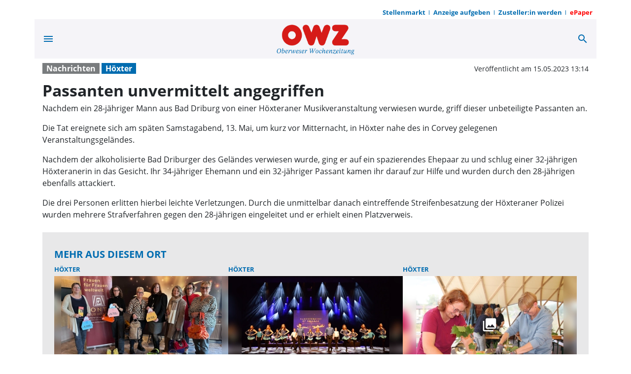

--- FILE ---
content_type: text/html; charset=utf-8
request_url: https://www.owz-zum-sonntag.de/passanten-unvermittelt-angegriffen/cnt-id-ps-61f4ab39-1901-42cb-956c-df35601d0190
body_size: 31916
content:
<!DOCTYPE html><!--suppress HtmlUnknownTarget --><html lang="de" data-critters-container=""><head><link _ngcontent-serverapp-c147244171="" rel="preload" href="/api/asset/public/media/TldKbE1HTmxOamd0WlRCa5E7Kxlor7U8p0JzYCYVSyEy8xy6gipMX0sP4uKKTCuefHXro-0cuc1J2OLl3dbbFZBs-_5TMwo-qnvp8lxmrKUE7cdmV2weEjfGeSN5w6a6Eh7R-j1Nyu750Dj2WlyLOw==?width=400&amp;height=225&amp;format=webp" crossorigin="Anonymous" as="image">
  <meta charset="utf-8">
  <title>Passanten unvermittelt angegriffen | OWZ zum Sonntag</title>
  <meta name="viewport" content="width=device-width, initial-scale=1">
  <style>body {display: none;}</style>
  
  <link rel="icon" id="appIcon" type="image/x-icon" href="/api/asset/public/media/TlRSaE5EQXpORFV0TTJReU2PYrjcYeZoKVYKPzw9sxSuYR5R7dNJLxAUGbjKg8hxg_9sZcBAE2AVb7-yhStuYjasBHoSNgLLy2_W0u5dCY7Kenqniw-uiViesMy1C-LskzP48PRVoOQi-28DykERkg==?preset=favicon">
  
<script type="text/javascript">
    const  settings = {"pageTitle":"OWZ zum Sonntag","favIconAssetUrl":"/api/asset/public/media/TlRSaE5EQXpORFV0TTJReU2PYrjcYeZoKVYKPzw9sxSuYR5R7dNJLxAUGbjKg8hxg_9sZcBAE2AVb7-yhStuYjasBHoSNgLLy2_W0u5dCY7Kenqniw-uiViesMy1C-LskzP48PRVoOQi-28DykERkg==?preset=favicon","mediaLabelAssetUrl":"/api/asset/public/media/T1dZeVptWXhNREF0TVRGbRdOP9CGnidCyxdP8S4M7fTs1-BXrV71XH-OnQPbmgachaBJ8bJRQ2cVw6pDYfIRDRDYAwYe28K7BjJroyVTmIOSIWoDmdnxwHDLxlva-aLN58TeeUXVFIPYdZ46Q2sFtA==","cropMode":"enclose","showLink4ArticleTeasers":true,"showAdditionalInfos4ArticlePreviews":false,"showPreviewMetadata":true,"articleTeaserMaxLines":6,"articleTeaserLinkText":"","id2HtmlContent":null,"articleButtonWidth":300,"articleButtonSpacing":25,"bfCacheValidityPeriod":3600,"resourceSeenEnabled":true,"wallDelay":1,"resourceChangeScript":null,"searchQueryPathPrefix":"/search/"};
    const  COOKIE_PROVIDERS = [{"id":"8MPMTFY0SF+mnL8NlJEHUw==","name":"HUP PS.Content #Insights","description":"#Insights misst die Leistung von redaktionellen Inhalten (Artikeln) indem es prüft, wie Nutzer mit diesen interagieren. (Lesedauer, Lesefortschritt)","url":"https://www.hup.de","essential":true,"version":1},{"id":"E+6tOU34TsCmEZHlW0HGVA==","name":"Google AdSense","description":"Wir verwenden Google Ad Sense um Anzeigen in unserem Angebot zu integrieren.","url":"https://www.google.com/intl/de_de/adsense/start/","essential":true,"version":2}];
    const  COOKIE_CONSENT_SETTINGS = {"type":"cookieConsentPresentationSettings","version":5,"title":"Helfen Sie uns mit Ihrer Zustimmung","introduction":"Um Ihnen eine optimale Webseite bieten zu können, setzen wir Cookies und vergleichbare Instrumente ein. Einige der eingesetzten Techniken sind essentiell für den technischen Betrieb unseres Webangebots.\n","footnote":"Mit „Alle akzeptieren“ erklären Sie Ihre Zustimmung zu dem unten genannten Zweck. Dies umfasst auch Ihre Einwilligung zur Datenverarbeitung außerhalb des EWR (Art. 49 (1) (a) DSGVO, Drittlandtransfer), wo das hohe europäische Datenschutzniveau nicht besteht. \nMit „Details…“ können Sie festlegen, welchen Zwecken Sie zustimmen und welchen nicht.\n\nWir und unsere Partner verarbeiten und übermitteln personenbezogene Daten (z.B. Identifier und Browserdaten). Damit können wir statistisch erfassen wie unsere Webseite genutzt wird und so unser Angebot laufend verbessern und finanzieren. Mit Ihrer Zustimmung dürfen wir und unsere Partner außerdem auch Informationen auf Ihrem Gerät speichern und/oder abrufen. Wir nutzen Social-Media-Tools und Dienste von anderen Anbietern, um Kartenausschnitte oder Videos anzeigen zu können und das Teilen von Inhalten zu ermöglichen. Sie können entscheiden, für welche dieser Zwecke wir Ihre Daten speichern und verarbeiten dürfen.\n\nUnter „Cookie Einstellungen“ können Sie Ihre Angaben jederzeit anpassen, ändern oder Datenverarbeitungen ablehnen. ","placeHolderTitle":"","placeHolderText":"","placeHolderAllowOnce":"","placeHolderAllowAlways":"","placeHolderFootnote":""};
    const  useDummyAds = false
    const device = {"os":"Mac","type":2,"isBot":true};
</script>
  
<script type="text/javascript">
    const  jwt = 'eyJhbGciOiJSUzI1NiJ9.eyJzY29wZSI6IiIsInNlc3Npb25JZCI6IktWcGlDeldOZ1ctM0dTTW5rbGFEaEkxWF9oalRzN2RNIiwiaXNzIjoiSnd0UGx1Z2luMiIsImV4cCI6MTc2OTIzNDUzM30.[base64]';
</script>
<style>:root{--swiper-theme-color:#007aff}:root{--swiper-navigation-size:44px}@charset "UTF-8";@font-face{font-family:Open Sans;font-style:italic;font-weight:400;font-display:swap;src:local(""),url(/assets/fonts/open-sans/open-sans-v25-latin-italic.woff2) format("woff2"),url(/assets/fonts/open-sans/open-sans-v25-latin-italic.woff) format("woff");unicode-range:U+0000-00FF,U+0131,U+0152-0153,U+02BB-02BC,U+02C6,U+02DA,U+02DC,U+2000-206F,U+2074,U+20AC,U+2122,U+2191,U+2193,U+2212,U+2215,U+FEFF,U+FFFD}@font-face{font-family:Open Sans;font-style:normal;font-weight:400;font-display:swap;src:local(""),url(/assets/fonts/open-sans/open-sans-v25-latin-regular.woff2) format("woff2"),url(/assets/fonts/open-sans/open-sans-v25-latin-regular.woff) format("woff");unicode-range:U+0000-00FF,U+0131,U+0152-0153,U+02BB-02BC,U+02C6,U+02DA,U+02DC,U+2000-206F,U+2074,U+20AC,U+2122,U+2191,U+2193,U+2212,U+2215,U+FEFF,U+FFFD}@font-face{font-family:Open Sans;font-style:normal;font-weight:700;font-display:swap;src:local(""),url(/assets/fonts/open-sans/open-sans-v25-latin-700.woff2) format("woff2"),url(/assets/fonts/open-sans/open-sans-v25-latin-700.woff) format("woff");unicode-range:U+0000-00FF,U+0131,U+0152-0153,U+02BB-02BC,U+02C6,U+02DA,U+02DC,U+2000-206F,U+2074,U+20AC,U+2122,U+2191,U+2193,U+2212,U+2215,U+FEFF,U+FFFD}@font-face{font-family:Open Sans;font-style:italic;font-weight:700;font-display:swap;src:local(""),url(/assets/fonts/open-sans/open-sans-v25-latin-700italic.woff2) format("woff2"),url(/assets/fonts/open-sans/open-sans-v25-latin-700italic.woff) format("woff");unicode-range:U+0000-00FF,U+0131,U+0152-0153,U+02BB-02BC,U+02C6,U+02DA,U+02DC,U+2000-206F,U+2074,U+20AC,U+2122,U+2191,U+2193,U+2212,U+2215,U+FEFF,U+FFFD}@font-face{font-family:Open Sans;font-style:normal;font-weight:400;font-display:swap;src:local(""),url(/assets/fonts/open-sans/open-sans-v25-latin-ext-regular.woff2) format("woff2"),url(/assets/fonts/open-sans/open-sans-v25-latin-ext-regular.woff) format("woff");unicode-range:U+0100-024F,U+0259,U+1E00-1EFF,U+2020,U+20A0-20AB,U+20AD-20CF,U+2113,U+2C60-2C7F,U+A720-A7FF}@font-face{font-family:Open Sans;font-style:italic;font-weight:400;font-display:swap;src:local(""),url(/assets/fonts/open-sans/open-sans-v25-latin-ext-italic.woff2) format("woff2"),url(/assets/fonts/open-sans/open-sans-v25-latin-ext-italic.woff) format("woff");unicode-range:U+0100-024F,U+0259,U+1E00-1EFF,U+2020,U+20A0-20AB,U+20AD-20CF,U+2113,U+2C60-2C7F,U+A720-A7FF}@font-face{font-family:Open Sans;font-style:normal;font-weight:700;font-display:swap;src:local(""),url(/assets/fonts/open-sans/open-sans-v25-latin-ext-700.woff2) format("woff2"),url(/assets/fonts/open-sans/open-sans-v25-latin-ext-700.woff) format("woff");unicode-range:U+0100-024F,U+0259,U+1E00-1EFF,U+2020,U+20A0-20AB,U+20AD-20CF,U+2113,U+2C60-2C7F,U+A720-A7FF}@font-face{font-family:Open Sans;font-style:italic;font-weight:700;font-display:swap;src:local(""),url(/assets/fonts/open-sans/open-sans-v25-latin-ext-700italic.woff2) format("woff2"),url(/assets/fonts/open-sans/open-sans-v25-latin-ext-700italic.woff) format("woff");unicode-range:U+0100-024F,U+0259,U+1E00-1EFF,U+2020,U+20A0-20AB,U+20AD-20CF,U+2113,U+2C60-2C7F,U+A720-A7FF}@font-face{font-family:Open Sans;font-style:normal;font-weight:400;font-display:swap;src:local(""),url(/assets/fonts/open-sans/open-sans-v25-cyrillic-regular.woff2) format("woff2"),url(/assets/fonts/open-sans/open-sans-v25-cyrillic-regular.woff) format("woff");unicode-range:U+0400-045F,U+0490-0491,U+04B0-04B1,U+2116}@font-face{font-family:Open Sans;font-style:italic;font-weight:400;font-display:swap;src:local(""),url(/assets/fonts/open-sans/open-sans-v25-cyrillic-italic.woff2) format("woff2"),url(/assets/fonts/open-sans/open-sans-v25-cyrillic-italic.woff) format("woff");unicode-range:U+0400-045F,U+0490-0491,U+04B0-04B1,U+2116}@font-face{font-family:Open Sans;font-style:normal;font-weight:700;font-display:swap;src:local(""),url(/assets/fonts/open-sans/open-sans-v25-cyrillic-700.woff2) format("woff2"),url(/assets/fonts/open-sans/open-sans-v25-cyrillic-700.woff) format("woff");unicode-range:U+0400-045F,U+0490-0491,U+04B0-04B1,U+2116}@font-face{font-family:Open Sans;font-style:italic;font-weight:700;font-display:swap;src:local(""),url(/assets/fonts/open-sans/open-sans-v25-cyrillic-700italic.woff2) format("woff2"),url(/assets/fonts/open-sans/open-sans-v25-cyrillic-700italic.woff) format("woff");unicode-range:U+0400-045F,U+0490-0491,U+04B0-04B1,U+2116}@font-face{font-family:Open Sans;font-style:normal;font-weight:400;font-display:swap;src:local(""),url(/assets/fonts/open-sans/open-sans-v25-cyrillic-ext-regular.woff2) format("woff2"),url(/assets/fonts/open-sans/open-sans-v25-cyrillic-ext-regular.woff) format("woff");unicode-range:U+0460-052F,U+1C80-1C88,U+20B4,U+2DE0-2DFF,U+A640-A69F,U+FE2E-FE2F}@font-face{font-family:Open Sans;font-style:italic;font-weight:400;font-display:swap;src:local(""),url(/assets/fonts/open-sans/open-sans-v25-cyrillic-ext-italic.woff2) format("woff2"),url(/assets/fonts/open-sans/open-sans-v25-cyrillic-ext-italic.woff) format("woff");unicode-range:U+0460-052F,U+1C80-1C88,U+20B4,U+2DE0-2DFF,U+A640-A69F,U+FE2E-FE2F}@font-face{font-family:Open Sans;font-style:normal;font-weight:700;font-display:swap;src:local(""),url(/assets/fonts/open-sans/open-sans-v25-cyrillic-ext-700.woff2) format("woff2"),url(/assets/fonts/open-sans/open-sans-v25-cyrillic-ext-700.woff) format("woff");unicode-range:U+0460-052F,U+1C80-1C88,U+20B4,U+2DE0-2DFF,U+A640-A69F,U+FE2E-FE2F}@font-face{font-family:Open Sans;font-style:italic;font-weight:700;font-display:swap;src:local(""),url(/assets/fonts/open-sans/open-sans-v25-cyrillic-ext-700italic.woff2) format("woff2"),url(/assets/fonts/open-sans/open-sans-v25-cyrillic-ext-700italic.woff) format("woff");unicode-range:U+0460-052F,U+1C80-1C88,U+20B4,U+2DE0-2DFF,U+A640-A69F,U+FE2E-FE2F}@font-face{font-family:Open Sans;font-style:normal;font-weight:400;font-display:swap;src:local(""),url(/assets/fonts/open-sans/open-sans-v25-greek-regular.woff2) format("woff2"),url(/assets/fonts/open-sans/open-sans-v25-greek-regular.woff) format("woff");unicode-range:U+0370-03FF}@font-face{font-family:Open Sans;font-style:italic;font-weight:400;font-display:swap;src:local(""),url(/assets/fonts/open-sans/open-sans-v25-greek-italic.woff2) format("woff2"),url(/assets/fonts/open-sans/open-sans-v25-greek-italic.woff) format("woff");unicode-range:U+0370-03FF}@font-face{font-family:Open Sans;font-style:normal;font-weight:700;font-display:swap;src:local(""),url(/assets/fonts/open-sans/open-sans-v25-greek-700.woff2) format("woff2"),url(/assets/fonts/open-sans/open-sans-v25-greek-700.woff) format("woff");unicode-range:U+0370-03FF}@font-face{font-family:Open Sans;font-style:italic;font-weight:700;font-display:swap;src:local(""),url(/assets/fonts/open-sans/open-sans-v25-greek-700italic.woff2) format("woff2"),url(/assets/fonts/open-sans/open-sans-v25-greek-700italic.woff) format("woff");unicode-range:U+0370-03FF}@font-face{font-family:Open Sans;font-style:normal;font-weight:400;font-display:swap;src:local(""),url(/assets/fonts/open-sans/open-sans-v25-greek-ext-regular.woff2) format("woff2"),url(/assets/fonts/open-sans/open-sans-v25-greek-ext-regular.woff) format("woff");unicode-range:U+1F00-1FFF}@font-face{font-family:Open Sans;font-style:italic;font-weight:400;font-display:swap;src:local(""),url(/assets/fonts/open-sans/open-sans-v25-greek-ext-italic.woff2) format("woff2"),url(/assets/fonts/open-sans/open-sans-v25-greek-ext-italic.woff) format("woff");unicode-range:U+1F00-1FFF}@font-face{font-family:Open Sans;font-style:normal;font-weight:700;font-display:swap;src:local(""),url(/assets/fonts/open-sans/open-sans-v25-greek-ext-700.woff2) format("woff2"),url(/assets/fonts/open-sans/open-sans-v25-greek-ext-700.woff) format("woff");unicode-range:U+1F00-1FFF}@font-face{font-family:Open Sans;font-style:italic;font-weight:700;font-display:swap;src:local(""),url(/assets/fonts/open-sans/open-sans-v25-greek-ext-700italic.woff2) format("woff2"),url(/assets/fonts/open-sans/open-sans-v25-greek-ext-700italic.woff) format("woff");unicode-range:U+1F00-1FFF}@font-face{font-family:Open Sans;font-style:normal;font-weight:400;font-display:swap;src:local(""),url(/assets/fonts/open-sans/open-sans-v25-vietnamese-regular.woff2) format("woff2"),url(/assets/fonts/open-sans/open-sans-v25-vietnamese-regular.woff) format("woff");unicode-range:U+0102-0103,U+0110-0111,U+0128-0129,U+0168-0169,U+01A0-01A1,U+01AF-01B0,U+1EA0-1EF9,U+20AB}@font-face{font-family:Open Sans;font-style:italic;font-weight:400;font-display:swap;src:local(""),url(/assets/fonts/open-sans/open-sans-v25-vietnamese-italic.woff2) format("woff2"),url(/assets/fonts/open-sans/open-sans-v25-vietnamese-italic.woff) format("woff");unicode-range:U+0102-0103,U+0110-0111,U+0128-0129,U+0168-0169,U+01A0-01A1,U+01AF-01B0,U+1EA0-1EF9,U+20AB}@font-face{font-family:Open Sans;font-style:normal;font-weight:700;font-display:swap;src:local(""),url(/assets/fonts/open-sans/open-sans-v25-vietnamese-700.woff2) format("woff2"),url(/assets/fonts/open-sans/open-sans-v25-vietnamese-700.woff) format("woff");unicode-range:U+0102-0103,U+0110-0111,U+0128-0129,U+0168-0169,U+01A0-01A1,U+01AF-01B0,U+1EA0-1EF9,U+20AB}@font-face{font-family:Open Sans;font-style:italic;font-weight:700;font-display:swap;src:local(""),url(/assets/fonts/open-sans/open-sans-v25-vietnamese-700italic.woff2) format("woff2"),url(/assets/fonts/open-sans/open-sans-v25-vietnamese-700italic.woff) format("woff");unicode-range:U+0102-0103,U+0110-0111,U+0128-0129,U+0168-0169,U+01A0-01A1,U+01AF-01B0,U+1EA0-1EF9,U+20AB}:root{--bs-blue:#0d6efd;--bs-indigo:#6610f2;--bs-purple:#6f42c1;--bs-pink:#d63384;--bs-red:#dc3545;--bs-orange:#fd7e14;--bs-yellow:#ffc107;--bs-green:#198754;--bs-teal:#20c997;--bs-cyan:#0dcaf0;--bs-black:#000;--bs-white:#fff;--bs-gray:#6c757d;--bs-gray-dark:#343a40;--bs-gray-100:#f8f9fa;--bs-gray-200:#e9ecef;--bs-gray-300:#dee2e6;--bs-gray-400:#ced4da;--bs-gray-500:#adb5bd;--bs-gray-600:#6c757d;--bs-gray-700:#495057;--bs-gray-800:#343a40;--bs-gray-900:#212529;--bs-primary:#0d6efd;--bs-secondary:#6c757d;--bs-success:#198754;--bs-info:#0dcaf0;--bs-warning:#ffc107;--bs-danger:#dc3545;--bs-light:#f8f9fa;--bs-dark:#212529;--bs-primary-rgb:13, 110, 253;--bs-secondary-rgb:108, 117, 125;--bs-success-rgb:25, 135, 84;--bs-info-rgb:13, 202, 240;--bs-warning-rgb:255, 193, 7;--bs-danger-rgb:220, 53, 69;--bs-light-rgb:248, 249, 250;--bs-dark-rgb:33, 37, 41;--bs-primary-text-emphasis:#052c65;--bs-secondary-text-emphasis:#2b2f32;--bs-success-text-emphasis:#0a3622;--bs-info-text-emphasis:#055160;--bs-warning-text-emphasis:#664d03;--bs-danger-text-emphasis:#58151c;--bs-light-text-emphasis:#495057;--bs-dark-text-emphasis:#495057;--bs-primary-bg-subtle:#cfe2ff;--bs-secondary-bg-subtle:#e2e3e5;--bs-success-bg-subtle:#d1e7dd;--bs-info-bg-subtle:#cff4fc;--bs-warning-bg-subtle:#fff3cd;--bs-danger-bg-subtle:#f8d7da;--bs-light-bg-subtle:#fcfcfd;--bs-dark-bg-subtle:#ced4da;--bs-primary-border-subtle:#9ec5fe;--bs-secondary-border-subtle:#c4c8cb;--bs-success-border-subtle:#a3cfbb;--bs-info-border-subtle:#9eeaf9;--bs-warning-border-subtle:#ffe69c;--bs-danger-border-subtle:#f1aeb5;--bs-light-border-subtle:#e9ecef;--bs-dark-border-subtle:#adb5bd;--bs-white-rgb:255, 255, 255;--bs-black-rgb:0, 0, 0;--bs-font-sans-serif:system-ui, -apple-system, "Segoe UI", Roboto, "Helvetica Neue", "Noto Sans", "Liberation Sans", Arial, sans-serif, "Apple Color Emoji", "Segoe UI Emoji", "Segoe UI Symbol", "Noto Color Emoji";--bs-font-monospace:SFMono-Regular, Menlo, Monaco, Consolas, "Liberation Mono", "Courier New", monospace;--bs-gradient:linear-gradient(180deg, rgba(255, 255, 255, .15), rgba(255, 255, 255, 0));--bs-body-font-family:var(--bs-font-sans-serif);--bs-body-font-size:1rem;--bs-body-font-weight:400;--bs-body-line-height:1.5;--bs-body-color:#212529;--bs-body-color-rgb:33, 37, 41;--bs-body-bg:#fff;--bs-body-bg-rgb:255, 255, 255;--bs-emphasis-color:#000;--bs-emphasis-color-rgb:0, 0, 0;--bs-secondary-color:rgba(33, 37, 41, .75);--bs-secondary-color-rgb:33, 37, 41;--bs-secondary-bg:#e9ecef;--bs-secondary-bg-rgb:233, 236, 239;--bs-tertiary-color:rgba(33, 37, 41, .5);--bs-tertiary-color-rgb:33, 37, 41;--bs-tertiary-bg:#f8f9fa;--bs-tertiary-bg-rgb:248, 249, 250;--bs-heading-color:inherit;--bs-link-color:#0d6efd;--bs-link-color-rgb:13, 110, 253;--bs-link-decoration:var(--pscp-link-text-decoration);--bs-link-hover-color:#0a58ca;--bs-link-hover-color-rgb:10, 88, 202;--bs-link-hover-decoration:var(--pscp-link-hover-text-decoration);--bs-code-color:#d63384;--bs-highlight-bg:#fff3cd;--bs-border-width:1px;--bs-border-style:solid;--bs-border-color:#dee2e6;--bs-border-color-translucent:rgba(0, 0, 0, .175);--bs-border-radius:var(--pscp-border-radius);--bs-border-radius-sm:var(--pscp-border-radius-sm);--bs-border-radius-lg:var(--pscp-border-radius-lg);--bs-border-radius-xl:1rem;--bs-border-radius-xxl:2rem;--bs-border-radius-2xl:var(--bs-border-radius-xxl);--bs-border-radius-pill:50rem;--bs-box-shadow:0 .5rem 1rem rgba(0, 0, 0, .15);--bs-box-shadow-sm:0 .125rem .25rem rgba(0, 0, 0, .075);--bs-box-shadow-lg:0 1rem 3rem rgba(0, 0, 0, .175);--bs-box-shadow-inset:inset 0 1px 2px rgba(0, 0, 0, .075);--bs-focus-ring-width:.25rem;--bs-focus-ring-opacity:.25;--bs-focus-ring-color:rgba(13, 110, 253, .25);--bs-form-valid-color:#198754;--bs-form-valid-border-color:#198754;--bs-form-invalid-color:#dc3545;--bs-form-invalid-border-color:#dc3545}*,*:before,*:after{box-sizing:border-box}body{margin:0;font-family:var(--bs-body-font-family);font-size:var(--bs-body-font-size);font-weight:var(--bs-body-font-weight);line-height:var(--bs-body-line-height);color:var(--bs-body-color);text-align:var(--bs-body-text-align);background-color:var(--bs-body-bg);-webkit-text-size-adjust:100%;-webkit-tap-highlight-color:rgba(0,0,0,0)}:root{--bs-breakpoint-xs:0;--bs-breakpoint-sm:576px;--bs-breakpoint-md:768px;--bs-breakpoint-lg:992px;--bs-breakpoint-xl:1200px}:root{--pscp-app-font-family:"Open Sans", sans-serif;--pscp-font-size-base:1rem;--pscp-font-size-xxl:1.5rem;--pscp-font-size-xl:1.375rem;--pscp-font-size-lg:1.25rem;--pscp-font-size-m:1rem;--pscp-font-size-sm:.875rem;--pscp-font-size-xs:.8125rem;--pscp-font-size-xxs:.75rem;--pscp-font-size-xxxs:.66rem;--pscp-h1-font-size:2.5rem;--pscp-h2-font-size:2rem;--pscp-h3-font-size:1.75rem;--pscp-h4-font-size:1.5rem;--pscp-h5-font-size:1.25rem;--pscp-h6-font-size:1rem;--pscp-icon-font-size-xxs:.75rem;--pscp-icon-font-size-xs:1rem;--pscp-icon-font-size-s:1.5rem;--pscp-icon-font-size-m:2rem;--pscp-icon-font-size-l:3rem;--pscp-icon-font-size-xl:4rem;--pscp-icon-font-size-xxl:6rem;--pscp-icon-font-size:24px;--pscp-space-xxs:.125rem;--pscp-space-xs:.25rem;--pscp-space-sm:.5rem;--pscp-space-m:1rem;--pscp-space-lg:1.5rem;--pscp-space-xl:2rem;--pscp-space-xxl:3rem;--pscp-size-xl:4rem;--pscp-size-l:3rem;--pscp-size-m:2rem;--pscp-size-s:1.5rem;--pscp-size-xs:1rem;--pscp-border-radius:.25rem;--pscp-border-radius-xxl:1.6rem;--pscp-border-radius-xl:.8rem;--pscp-border-radius-lg:.4rem;--pscp-border-radius-m:.3rem;--pscp-border-radius-sm:.25rem;--pscp-gutter-x:32px;--pscp-gutter-y:32px;--pscp-swiper-auto-slides-slide-width:300px;--vertical-gap:var(--pscp-space-m);--vertical-padding:var(--pscp-space-m);--pscp-internet-reference-video-aspect-ratio:16/9;--pscp-internet-reference-unkown-min-height:400px;--paragraph-margin-bottom:1rem;--label-margin-bottom:.5rem;--pscp-preview-container-rule-width:0px;--pscp-preview-outer-border-radius:initial;--pscp-preview-image-border-radius:initial;--pscp-preview-inner-gap:initial;--pscp-preview-text-margin:initial;--pscp-preview-image-margin:initial;--pscp-text-over-image-preview-headline-font:bold var(--pscp-h2-font-size) var(--pscp-app-font-family);--pscp-text-over-image-preview-headline-max-lines:3;--pscp-text-over-image-preview-teaser-font:var(--pscp-font-size-sm) var(--pscp-app-font-family);--pscp-text-over-image-preview-aspect-ratio:.6;--pscp-image-left-text-right-preview-headline-font:var(--pscp-font-size-lg) var(--pscp-app-font-family);--pscp-image-left-text-right-preview-headline-max-lines:2;--pscp-image-left-text-right-height-px:140;--pscp-image-top-text-bottom-preview-headline-font:bold var(--pscp-h5-font-size)/normal var(--pscp-app-font-family);--pscp-image-top-text-bottom-preview-teaser-font:var(--pscp-font-size-m) var(--pscp-app-font-family);--pscp-image-top-text-bottom-preview-image-aspect-ratio:16 / 9;--pscp-image-bottom-text-top-preview-headline-font:bold var(--pscp-h5-font-size)/normal var(--pscp-app-font-family);--pscp-image-bottom-text-top-preview-headline-max-lines:initial;--pscp-image-bottom-text-top-preview-teaser-font:var(--pscp-font-size-m) var(--pscp-app-font-family);--pscp-image-bottom-text-top-preview-image-aspect-ratio:.8;--pscp-text-only-preview-headline-line-height:normal;--pscp-text-only-preview-headline-font:bold var(--pscp-h5-font-size)/var(--pscp-text-only-preview-headline-line-height) var(--pscp-app-font-family);--pscp-text-only-preview-preview-headline-max-lines:initial;--pscp-text-only-preview-teaser-font:var(--pscp-font-size-m) var(--pscp-app-font-family);--pscp-premium-badge-width:64px;--pscp-premium-badge-vertical-spacing:8px;--pscp-premium-badge-horizontal-spacing:8px;--pscp-media-header-height:12px;--pscp-media-header-margin-bottom:1px;--pscp-vertical-media-space-to-content:var(--pscp-space-sm);--pscp-wall-transition:opacity .5s linear;--bs-body-font-family:var(--pscp-app-font-family);--bs-border-radius:var(--pscp-border-radius);--bs-border-radius-sm:var(--pscp-border-radius-sm);--bs-border-radius-lg:var(--pscp-border-radius-lg);--bs-border-radius-xl:var(--pscp-border-radius-xl);--bs-border-radius-2xl:var(--pscp-border-radius-xxl)}@media (min-width: 576px){:root{--pscp-container-max-width:540px}}@media (min-width: 768px){:root{--pscp-container-max-width:720px}}@media (min-width: 992px){:root{--pscp-container-max-width:960px}}@media (min-width: 1200px){:root{--pscp-container-max-width:1140px}}:root{--pscp-primary-color:#0098d0;--pscp-primary-color-rgb:0, 152, 208;--pscp-primary-contrast-color:white;--pscp-highlight-color:#e7383e;--pscp-highlight-contrast-color:white;--pscp-body-color:#212529;--pscp-body-color-rgb:33, 37, 41;--pscp-body-background-color:white;--pscp-body-background-color-rgb:255, 255, 255;--pscp-app-background-color:white;--pscp-app-background-color-rgb:255, 255, 255;--pscp-font-color:var(--pscp-body-color);--pscp-background-color:var(--pscp-app-background-color);--pscp-grey-1:#555;--pscp-grey-2:#888;--pscp-grey-3:#cccccc;--pscp-grey-4:#eee;--pscp-tint:rgb(255, 255, 255);--pscp-tint-rgb:255, 255, 255;--pscp-tint-5pct:rgba(var(--pscp-tint-rgb), .05);--pscp-tint-10pct:rgba(var(--pscp-tint-rgb), .1);--pscp-tint-20pct:rgba(var(--pscp-tint-rgb), .2);--pscp-tint-30pct:rgba(var(--pscp-tint-rgb), .3);--pscp-tint-40pct:rgba(var(--pscp-tint-rgb), .4);--pscp-tint-50pct:rgba(var(--pscp-tint-rgb), .5);--pscp-tint-60pct:rgba(var(--pscp-tint-rgb), .6);--pscp-tint-70pct:rgba(var(--pscp-tint-rgb), .7);--pscp-tint-80pct:rgba(var(--pscp-tint-rgb), .8);--pscp-tint-90pct:rgba(var(--pscp-tint-rgb), .9);--pscp-shade:rgb(33, 37, 41);--pscp-shade-rgb:33, 37, 41;--pscp-shade-5pct:rgba(var(--pscp-shade-rgb), .05);--pscp-shade-10pct:rgba(var(--pscp-shade-rgb), .1);--pscp-shade-20pct:rgba(var(--pscp-shade-rgb), .2);--pscp-shade-30pct:rgba(var(--pscp-shade-rgb), .3);--pscp-shade-40pct:rgba(var(--pscp-shade-rgb), .4);--pscp-shade-50pct:rgba(var(--pscp-shade-rgb), .5);--pscp-shade-60pct:rgba(var(--pscp-shade-rgb), .6);--pscp-shade-70pct:rgba(var(--pscp-shade-rgb), .7);--pscp-shade-80pct:rgba(var(--pscp-shade-rgb), .8);--pscp-shade-90pct:rgba(var(--pscp-shade-rgb), .9);--pscp-contrast-rgb:var(--pscp-shade-rgb);--pscp-converge-rgb:var(--pscp-tint-rgb);--pscp-contrast-5pct:rgba(var(--pscp-contrast-rgb), .05);--pscp-contrast-10pct:rgba(var(--pscp-contrast-rgb), .1);--pscp-contrast-20pct:rgba(var(--pscp-contrast-rgb), .2);--pscp-contrast-30pct:rgba(var(--pscp-contrast-rgb), .3);--pscp-contrast-40pct:rgba(var(--pscp-contrast-rgb), .4);--pscp-contrast-50pct:rgba(var(--pscp-contrast-rgb), .5);--pscp-contrast-60pct:rgba(var(--pscp-contrast-rgb), .6);--pscp-contrast-70pct:rgba(var(--pscp-contrast-rgb), .7);--pscp-contrast-80pct:rgba(var(--pscp-contrast-rgb), .8);--pscp-contrast-90pct:rgba(var(--pscp-contrast-rgb), .9);--pscp-contrast:rgba(var(--pscp-contrast-rgb), 1);--pscp-converge:rgba(var(--pscp-converge-rgb), 1);--loading-bar-color:var(--pscp-primary-color);--pscp-link-color:var(--pscp-body-color);--pscp-link-text-decoration:none;--pscp-link-hover-color:var(--pscp-primary-color);--pscp-link-hover-text-decoration:none;--link-focus-color:var(--pscp-body-color);--navigation-l1-color:var(--pscp-body-color);--navigation-l1-background-color:var(--pscp-body-background-color);--navigation-l1-hover-color:var(--pscp-primary-color);--navigation-l1-hover-background-color:var(--pscp-body-background-color);--navigation-l2-color:var(--pscp-body-color);--navigation-l2-background-color:var(--pscp-body-background-color);--navigation-l2-hover-color:var(--pscp-body-color);--navigation-l2-hover-background-color:var(--pscp-contrast-5pct);--footer-color:white;--footer-background-color:var(--pscp-primary-color);--embedded-article-preview-background-color:var(--pscp-contrast-10pct);--infobox-background:var(--pscp-contrast-10pct);--cookie-placeholder-box-background:var(--pscp-contrast-10pct);--matchticker-highlight:#e3f2fd;--pscp-asset-lightbox-font-color:var(--pscp-font-color);--pscp-asset-lightbox-background-color:var(--pscp-background-color);--pscp-wall-background-color:var(--pscp-app-background-color);--pscp-wall-backdrop-color:black;--pscp-wall-color:var(--pscp-font-color);--pscp-wall-link-color:var(--pscp-wall-color);--pscp-preview-container-rule-color:var(--pscp-contrast-30pct);--pscp-preview-teaser-box-4_highlight-preview-background-color:var(--pscp-grey-4);--bs-primary:var(--pscp-primary-color);--bs-primary-rgb:var(--pscp-primary-color-rgb);--bs-body-color-rgb:var(--pscp-body-color-rgb);--bs-body-bg-rgb:var(--pscp-app-background-color-rgb);--bs-body-color:var(--pscp-body-color);--bs-body-bg:var(--pscp-body-background-color);--bs-btn-bg:var(--pscp-contrast-5pct);--bs-link-color:var(--pscp-link-color);--bs-link-hover-color:var(--pscp-link-hover-color);--bs-border-color:var(--pscp-contrast-30pct);--bs-tertiary-bg:var(--bs-light)}@media all and (max-width: 576px){:root{--bs-body-bg:var(--pscp-app-background-color);--bs-body-bg-rgb:var(--pscp-app-background-color-rgb)}}</style><link rel="stylesheet" href="/styles.baf563361829a59b.css" media="print" onload="this.media='all'"><noscript><link rel="stylesheet" href="/styles.baf563361829a59b.css"></noscript><meta property="og:site_name" content="OWZ zum Sonntag"><meta property="og:title" content="Passanten unvermittelt angegriffen | OWZ zum Sonntag"><meta property="twitter:card" content="summary"><meta property="twitter:title" content="Passanten unvermittelt angegriffen | OWZ zum Sonntag"><meta property="keywords" content="Nachrichten, Höxter"><meta property="og:url" content="https://www.owz-zum-sonntag.de/passanten-unvermittelt-angegriffen/cnt-id-ps-61f4ab39-1901-42cb-956c-df35601d0190"><meta name="thumbnail" content="https://www.owz-zum-sonntag.de/api/asset/public/media/dcaf07ad-63a1-40e2-8013-acb07c1d9e03;1.1?context=portal&amp;encrypted=false&amp;preset=large16x9"><meta property="og:image" content="https://www.owz-zum-sonntag.de/api/asset/public/media/dcaf07ad-63a1-40e2-8013-acb07c1d9e03;1.1?context=portal&amp;encrypted=false&amp;preset=large16x9"><meta property="twitter:image" content="https://www.owz-zum-sonntag.de/api/asset/public/media/dcaf07ad-63a1-40e2-8013-acb07c1d9e03;1.1?context=portal&amp;encrypted=false&amp;preset=large16x9"><meta property="og:type" content="article"><script type="application/ld+json">
{"@context":"https://schema.org","@type":"NewsArticle","headline":"Passanten unvermittelt angegriffen","image":["https://www.owz-zum-sonntag.de/api/asset/public/media/dcaf07ad-63a1-40e2-8013-acb07c1d9e03;1.1?context=portal&encrypted=false&preset=large16x9"],"isAccessibleForFree":"True"}
</script><link rel="canonical" href="https://www.owz-zum-sonntag.de/passanten-unvermittelt-angegriffen/cnt-id-ps-61f4ab39-1901-42cb-956c-df35601d0190"><meta property="max-image-preview" content="large"><meta property="max-video-preview" content="30"><meta property="max-snippet" content="350"><meta name="description" content="Nachdem ein 28-jähriger Mann aus Bad Driburg von einer Höxteraner Musikveranstaltung verwiesen wurde, griff dieser unbeteiligte Passanten an."><meta property="og:description" content="Nachdem ein 28-jähriger Mann aus Bad Driburg von einer Höxteraner Musikveranstaltung verwiesen wurde, griff dieser unbeteiligte Passanten an."><meta property="twitter:description" content="Nachdem ein 28-jähriger Mann aus Bad Driburg von einer Höxteraner Musikveranstaltung verwiesen wurde, griff dieser unbeteiligte Passanten an."><style ng-app-id="serverApp">[_nghost-serverApp-c2617533635]{--pscp-background-color: var(--pscp-app-background-color)}</style><style ng-app-id="serverApp">[_nghost-serverApp-c2071628769]{position:relative;display:block;pointer-events:none}[_nghost-serverApp-c2071628769]   .ngx-spinner[_ngcontent-serverApp-c2071628769]{transition:.35s linear all;display:block;position:absolute;top:5px;left:0px}[_nghost-serverApp-c2071628769]   .ngx-spinner[_ngcontent-serverApp-c2071628769]   .ngx-spinner-icon[_ngcontent-serverApp-c2071628769]{width:14px;height:14px;border:solid 2px transparent;border-top-color:inherit;border-left-color:inherit;border-radius:50%;-webkit-animation:_ngcontent-serverApp-c2071628769_loading-bar-spinner .4s linear infinite;animation:_ngcontent-serverApp-c2071628769_loading-bar-spinner .4s linear infinite}[_nghost-serverApp-c2071628769]   .ngx-bar[_ngcontent-serverApp-c2071628769]{transition:width .35s;position:absolute;top:0;left:0;width:100%;height:2px;border-bottom-right-radius:1px;border-top-right-radius:1px}[dir=rtl]   [_nghost-serverApp-c2071628769]   .ngx-bar[_ngcontent-serverApp-c2071628769]{right:0;left:unset}[fixed=true][_nghost-serverApp-c2071628769]{z-index:10002}[fixed=true][_nghost-serverApp-c2071628769]   .ngx-bar[_ngcontent-serverApp-c2071628769]{position:fixed}[fixed=true][_nghost-serverApp-c2071628769]   .ngx-spinner[_ngcontent-serverApp-c2071628769]{position:fixed;top:10px;left:10px}[dir=rtl]   [fixed=true][_nghost-serverApp-c2071628769]   .ngx-spinner[_ngcontent-serverApp-c2071628769]{right:10px;left:unset}@-webkit-keyframes _ngcontent-serverApp-c2071628769_loading-bar-spinner{0%{transform:rotate(0)}to{transform:rotate(360deg)}}@keyframes _ngcontent-serverApp-c2071628769_loading-bar-spinner{0%{transform:rotate(0)}to{transform:rotate(360deg)}}</style><style ng-app-id="serverApp">.cookie-consent{--bs-modal-width: calc(100% - 2 * var(--bs-modal-margin))}  .cookie-consent .modal-dialog-scrollable{height:initial}  .cookie-consent .preselected{background-color:var(--pscp-contrast-10pct)}  .cookie-consent .modal-body button{min-width:230px}  .cookie-consent .modal-footer button{min-width:230px}  .cookie-consent--details{display:flex!important;align-items:center}  .cookie-consent__main-dialog{display:flex;max-height:calc(100% - 2 * var(--bs-modal-margin));position:absolute;left:0;right:0;bottom:0}  .cookie-consent__details-dialog{display:flex;max-height:calc(100% - 2 * var(--bs-modal-margin))}  .cookie-consent__button-container-right{width:300px}  .cookie-consent__button-container-right button{width:100%}</style><style id="root-layout-styles">:root{--pscp-converge-rgb : var(--pscp-tint-rgb);--pscp-preview-inner-gap : var(--pscp-space-m);--pscp-primary-color : #006cb0;--pscp-contrast-rgb : var(--pscp-shade-rgb);--pscp-primary-color-rgb : 0, 108, 176;--pscp-preview-teaser-box-4_highlight-preview-background-color : #eee;}</style><style ng-app-id="serverApp">[_nghost-serverApp-c3809240517]{background-color:var(--pscp-background-color);color:var(--pscp-body-color)}</style><style ng-app-id="serverApp">.spacing-area[_ngcontent-serverApp-c1579510381]{background-color:var(--pscp-background-color)}</style><style ng-app-id="serverApp">.pscp-navigation{display:block;top:var(--pscp-sticky-navigation-position);z-index:var(--pscp-sticky-navigation-z-index)}  .pscp-navigation--sticky.pscp-navigation--sticky-scroll-independent{position:sticky}  .pscp-page-scroll-up .pscp-navigation--sticky{position:sticky}</style><style ng-app-id="serverApp">[_nghost-serverApp-c2758347376]{color:var(--pscp-font-color)}</style><style ng-app-id="serverApp">.scroll-to-top-button[_ngcontent-serverApp-c1257341495]{position:fixed;bottom:var(--pscp-size-m);right:var(--pscp-size-l);display:flex;border-radius:50%;padding:var(--pscp-space-sm);background:var(--pscp-primary-color);color:var(--pscp-primary-contrast-color);font-size:10px;visibility:hidden;opacity:0;transition-property:opacity,visibility;transition-delay:0s,.3s;transition-duration:.3s,0s;z-index:1030;-webkit-user-select:none;user-select:none}.show[_ngcontent-serverApp-c1257341495]{visibility:visible;opacity:1;transition-delay:0s,0s}@media (min-width: 576px){.scroll-to-top-button[_ngcontent-serverApp-c1257341495]{right:calc(50vw - var(--pscp-container-max-width) / 2 + var(--pscp-size-m))}}@media (min-width: 768px){.scroll-to-top-button[_ngcontent-serverApp-c1257341495]{right:calc(50vw - var(--pscp-container-max-width) / 2 + var(--pscp-size-m))}}@media (min-width: 992px){.scroll-to-top-button[_ngcontent-serverApp-c1257341495]{right:calc(50vw - var(--pscp-container-max-width) / 2 + var(--pscp-size-m))}}@media (min-width: 1200px){.scroll-to-top-button[_ngcontent-serverApp-c1257341495]{right:calc(50vw - var(--pscp-container-max-width) / 2 + var(--pscp-size-m))}}</style><style ng-app-id="serverApp">[_nghost-serverApp-c1007326439]{--separator-color: var(--pscp-font-color)}.root[_ngcontent-serverApp-c1007326439]{color:var(--pscp-font-color);background-color:var(--pscp-background-color)}.nav-root[_ngcontent-serverApp-c1007326439]{display:flex;flex-wrap:nowrap;justify-content:space-between;font-size:13px;font-weight:700;white-space:nowrap}.left[_ngcontent-serverApp-c1007326439]{display:flex;flex-shrink:1;overflow:hidden;max-width:100%}.right[_ngcontent-serverApp-c1007326439]{display:flex;flex-shrink:0;overflow:hidden;max-width:100%}.entries-container[_ngcontent-serverApp-c1007326439] > *[_ngcontent-serverApp-c1007326439]{display:flex;align-items:center}.entries-container[_ngcontent-serverApp-c1007326439] > *[_ngcontent-serverApp-c1007326439]:not(:last-child){position:relative}.entries-container[_ngcontent-serverApp-c1007326439] > *[_ngcontent-serverApp-c1007326439]:not(:last-child):after{border-left:solid var(--separator-color) 1px;content:"";position:absolute;top:5px;bottom:5px;right:0}.menu[_ngcontent-serverApp-c1007326439]{flex-shrink:1;position:relative}.menu-entries[_ngcontent-serverApp-c1007326439]{position:absolute;background:var(--pscp-background-color);z-index:500;display:flex;flex-direction:column}.menu-entries-hidden[_ngcontent-serverApp-c1007326439]{display:none}</style><style ng-app-id="serverApp">.pscp-navigation-entry[_ngcontent-serverApp-c2314480364]{-webkit-user-select:none;user-select:none;display:inline-flex;align-items:center;flex-wrap:nowrap;gap:var(--pscp-space-sm);cursor:pointer;padding:var(--pscp-navigation-entry-padding, 0);height:var(--pscp-navigation-entry-height, auto)}</style><style ng-app-id="serverApp">[_nghost-serverApp-c3797567500]{--l1-color: var(--pscp-font-color);--l1-background-color: var(--pscp-icon-image-navigation-dropdown-background-color, var(--pscp-background-color));--l1-hover-color: var(--pscp-link-hover-color);--l1-hover-background-color: transparent;--l1-text-transform: uppercase;--l1-navigation-entry-padding: var(--pscp-space-sm) var(--pscp-space-m);--l1-font: var(--pscp-main-navi-font, var(--pscp-app-font-family));--l2-color: var(--pscp-font-color);--l2-background-color: var(--l1-background-color);--l2-hover-color: var(--pscp-link-color);--l2-hover-background-color: var(--pscp-contrast-5pct);--l2-text-transform: initial;--l2-navigation-entry-padding: var(--pscp-space-xs) var(--pscp-space-lg);--l2-font: var(--pscp-main-navi-l2-font, var(--l1-font))}ul[_ngcontent-serverApp-c3797567500]{margin:initial;padding:initial}li[_ngcontent-serverApp-c3797567500]{list-style-type:none}.pscp-icon-image-navigation[_ngcontent-serverApp-c3797567500]{position:relative;background-color:var(--pscp-background-color);display:grid;grid-template-columns:1fr auto 1fr;grid-template-rows:1fr;grid-template-areas:"icon logo dummy";gap:var(--pscp-gutter-x);-webkit-user-select:none;user-select:none}.pscp-icon-image-navigation__dropdown_anchor[_ngcontent-serverApp-c3797567500]{position:absolute;width:var(--pscp-icon-image-navigation-dropdown-width, 100%);max-width:100%;top:100%;z-index:100;-webkit-backface-visibility:hidden;-webkit-transform-style:preserve-3d;backface-visibility:hidden;transform-style:preserve-3d;transition:none}@media screen and (min-width: 576px){.pscp-icon-image-navigation__dropdown_anchor[_ngcontent-serverApp-c3797567500]{width:var(--pscp-icon-image-navigation-dropdown-width, auto)}}.pscp-icon-image-navigation__level-1[_ngcontent-serverApp-c3797567500]{--pscp-font-color: var(--l1-color);--pscp-link-color: var(--l1-color);--dropdown-icon-color: var(--l1-color);--pscp-background-color: var(--l1-background-color);--pscp-link-hover-color: var(--l1-hover-color);--hover-background-color: var(--l1-hover-background-color);--text-transform: var(--l1-text-transform);--font: var(--l1-font);--pscp-navigation-entry-padding: var(--l1-navigation-entry-padding);background:var(--pscp-background-color);box-shadow:4px 4px 4px var(--pscp-contrast-30pct);width:100%}.pscp-icon-image-navigation__level-2[_ngcontent-serverApp-c3797567500]{--pscp-font-color: var(--l2-color);--pscp-link-color: var(--l2-color);--pscp-background-color: var(--l2-background-color);--pscp-link-hover-color: var(--l2-hover-color);--hover-background-color: var(--l2-hover-background-color);--text-transform: var(--l2-text-transform);--font: var(--l2-font);--pscp-navigation-entry-padding: var(--l2-navigation-entry-padding);position:relative;margin:0;padding:0;border-radius:0;border:none;background:initial}.pscp-icon-image-navigation__menu-icon-holder[_ngcontent-serverApp-c3797567500], .pscp-icon-image-navigation__right-icon-holder[_ngcontent-serverApp-c3797567500], .pscp-icon-image-navigation__dummy-holder[_ngcontent-serverApp-c3797567500]{min-height:0;display:flex;align-items:center}.pscp-icon-image-navigation__menu-icon-holder[_ngcontent-serverApp-c3797567500]{grid-area:icon;justify-content:left;cursor:pointer;color:var(--pscp-font-color)}.pscp-icon-image-navigation__menu-icon-holder[_ngcontent-serverApp-c3797567500]:hover{color:var(--pscp-link-hover-color)}.pscp-icon-image-navigation__dummy-holder[_ngcontent-serverApp-c3797567500]{grid-area:dummy;visibility:hidden}.pscp-icon-image-navigation__right-icon-holder[_ngcontent-serverApp-c3797567500]{height:100%;justify-content:right}.pscp-icon-image-navigation__image-holder[_ngcontent-serverApp-c3797567500]{grid-area:logo;min-height:0;display:flex;align-items:center;justify-content:center}.pscp-icon-image-navigation__image[_ngcontent-serverApp-c3797567500]{width:100%;height:100%;object-fit:contain;object-position:center}.pscp-icon-image-navigation__toggle[_ngcontent-serverApp-c3797567500]{cursor:pointer;display:flex;align-items:center;margin-right:-4px}.pscp-icon-image-navigation__toggle[_ngcontent-serverApp-c3797567500]:after{content:none}.pscp-icon-image-navigation__toggle-icon[_ngcontent-serverApp-c3797567500]{--pscp-icon-font-size: 32px;color:var(--dropdown-icon-color);padding:var(--pscp-navigation-entry-padding);padding-left:0;padding-bottom:0;padding-top:0}.pscp-icon-image-navigation__item.pscp-icon-image-navigation__item--clicked[_ngcontent-serverApp-c3797567500], .pscp-icon-image-navigation__item[_ngcontent-serverApp-c3797567500]:hover{--pscp-link-color: var(--pscp-link-hover-color);background-color:var(--hover-background-color);--dropdown-icon-color: var(--pscp-link-hover-color)}.pscp-icon-image-navigation__text-and-toggle[_ngcontent-serverApp-c3797567500]{display:flex;align-items:center}.pscp-icon-image-navigation__item-text[_ngcontent-serverApp-c3797567500]{display:flex;flex-grow:1;text-transform:var(--text-transform);font:var(--font)}.pscp-icon-image-navigation__secondary-navigation[_ngcontent-serverApp-c3797567500]{--pscp-background-color: var(--pscp-icon-image-navigation-secondary-background-color, var(--pscp-contrast-5pct));--pscp-link-color: var(--pscp-icon-image-navigation-secondary-font-color, var(--l1-color));--pscp-link-hover-color: var(--pscp-icon-image-navigation-secondary-hover-color, var(--l1-hover-color));--text-transform: initial;--font: var(--pscp-main-navi-secondary-font, var(--l1-font));background-color:var(--pscp-background-color);display:flex;align-items:center;justify-content:space-around;flex-wrap:wrap}</style><style ng-app-id="serverApp">[_nghost-serverApp-c1605074664]{--pscp-border-color: var(--pscp-font-color);--pscp-border-width: thick}.search-bar[_ngcontent-serverApp-c1605074664]{display:flex;width:100%;border-color:var(--pscp-border-color);border-style:solid;border-width:var(--pscp-border-width)}.search-button[_ngcontent-serverApp-c1605074664]{display:flex;align-items:center;justify-content:space-around;border:none;background-color:var(--pscp-border-color);color:var(--pscp-background-color);width:40px;margin:-1px}.query-input[_ngcontent-serverApp-c1605074664]{border-style:none;color:var(--pscp-font-color);background-color:var(--pscp-background-color)}.query-input[_ngcontent-serverApp-c1605074664]:focus{outline:none!important}</style><style ng-app-id="serverApp">.media-area[_ngcontent-serverApp-c1964294309]{color:var(--pscp-font-color);background-color:var(--pscp-background-color);margin-top:0!important;padding-top:var(--pscp-space-m)}</style><style ng-app-id="serverApp">[_nghost-serverApp-c2352711108]{--color: currentColor}.separator-area[_ngcontent-serverApp-c2352711108]{background-color:var(--pscp-background-color)}.separator[_ngcontent-serverApp-c2352711108]{width:100%;background-color:var(--color)}</style><style ng-app-id="serverApp">@charset "UTF-8";@media (max-width: 575.98px){.d-xs-only-none[_ngcontent-serverApp-c1994632363]{display:none!important}}@media (min-width: 576px) and (max-width: 767.98px){.d-sm-only-none[_ngcontent-serverApp-c1994632363]{display:none!important}}@media (min-width: 768px) and (max-width: 991.98px){.d-md-only-none[_ngcontent-serverApp-c1994632363]{display:none!important}}@media (min-width: 992px) and (max-width: 1199.98px){.d-lg-only-none[_ngcontent-serverApp-c1994632363]{display:none!important}}@media (min-width: 1200px){.d-xl-only-none[_ngcontent-serverApp-c1994632363]{display:none!important}}@media (max-width: 767.98px){.d-xs-to-sm-none[_ngcontent-serverApp-c1994632363]{display:none!important}}@media (max-width: 991.98px){.d-xs-to-md-none[_ngcontent-serverApp-c1994632363]{display:none!important}}@media (max-width: 1199.98px){.d-xs-to-lg-none[_ngcontent-serverApp-c1994632363]{display:none!important}}[_nghost-serverApp-c1994632363]{--l1-font-size: var(--pscp-font-size-xs);--l2-font-size: var(--pscp-font-size-xxs)}.portal-footer[_ngcontent-serverApp-c1994632363]{color:var(--pscp-font-color);background-color:var(--pscp-background-color);position:relative;z-index:99}.portal-footer[_ngcontent-serverApp-c1994632363]   .first[_ngcontent-serverApp-c1994632363]{font-weight:700;font-size:var(--l1-font-size)}.portal-footer[_ngcontent-serverApp-c1994632363]   .second[_ngcontent-serverApp-c1994632363]{font-size:var(--l2-font-size)}.portal-footer[_ngcontent-serverApp-c1994632363]   .second[_ngcontent-serverApp-c1994632363]   [_ngcontent-serverApp-c1994632363]:not(:last-child):after{content:", "}</style><style ng-app-id="serverApp">.article-layout-container[_ngcontent-serverApp-c1379452351]{background-color:var(--pscp-background-color)}</style><style ng-app-id="serverApp">.asset-lightbox{--pscp-font-color: var(--pscp-asset-lightbox-font-color, var(--pscp-tint));--pscp-background-color: var(--pscp-asset-lightbox-background-color, var(--pscp-shade));--pscp-overlay-text-inner-width: var(--pscp-container-max-width);--pscp-overlay-text-text-align: center;--_horizontal-control-pos: 10px;--_control-size: 44px;--bs-modal-bg: var(--pscp-background-color);--bs-modal-color: var(--pscp-font-color);--bs-modal-padding: var(--pscp-space-sm);--swiper-navigation-color: var(--pscp-primary-color);--swiper-pagination-color: var(--pscp-primary-color);--swiper-navigation-size: var(--_control-size);--swiper-pagination-bullet-inactive-color: var(--pscp-primary-color)}  .asset-lightbox .swiper{height:100%}  .asset-lightbox .swiper-button-prev{left:var(--_horizontal-control-pos)}  .asset-lightbox .swiper-button-next{right:var(--_horizontal-control-pos)}  .asset-lightbox .swiper-pagination{top:0;bottom:initial!important}  .asset-lightbox .swiper.swiper__zooming app-overlay-text,   .asset-lightbox .swiper-slide-zoomed app-overlay-text{display:none}  .asset-lightbox__wrapper{position:relative;width:100%;height:100%}  .asset-lightbox__close-button{position:absolute;cursor:pointer;top:0;right:0;color:var(--pscp-primary-color);line-height:var(--pscp-font-size-m);z-index:2;--bs-btn-padding-x: 0;--bs-btn-padding-y: 0;--bs-btn-hover-border-color: transparent}  .asset-lightbox__close-button span.material-icons{--scale: 1.8;width:calc(var(--pscp-icon-font-size) * var(--scale));height:calc(var(--pscp-icon-font-size) * var(--scale));font-size:calc(var(--pscp-icon-font-size) * var(--scale))}@media screen and (min-width: 768px){  .asset-lightbox{--bs-modal-padding: var(--pscp-space-m)}}</style><style ng-app-id="serverApp">.metadata-info[_ngcontent-serverApp-c2419593007]{white-space:nowrap;overflow:hidden;position:relative}.metadata-info[_ngcontent-serverApp-c2419593007] > a[_ngcontent-serverApp-c2419593007]{color:#fff}.metadata-info[_ngcontent-serverApp-c2419593007]:before{content:" ";width:var(--metadata-info-fader-width);height:100%;position:absolute;right:0;background:var(--pscp-background-color);mask-image:linear-gradient(to right,rgba(0,0,0,0),rgb(0,0,0));-webkit-mask-image:linear-gradient(to right,rgba(0,0,0,0),rgb(0,0,0))}.metadata-info--location[_ngcontent-serverApp-c2419593007]{background-color:var(--pscp-primary-color)}.metadata-info--department[_ngcontent-serverApp-c2419593007], .metadata-info--tag[_ngcontent-serverApp-c2419593007]{background-color:var(--pscp-contrast-60pct)}.date-info[_ngcontent-serverApp-c2419593007]{font-size:14px}</style><style ng-app-id="serverApp">[_nghost-serverApp-c3266619691]{-webkit-user-select:initial!important;user-select:initial!important}.headline__open-article-button[_ngcontent-serverApp-c3266619691]{display:inline-block;margin-left:var(--pscp-space-m)}</style><style ng-app-id="serverApp">[_nghost-serverApp-c2818658726]{max-width:100%;--pscp-background-color: var(--infobox-background);--pscp-preview-background-color: transparent;--headline-font-size: var(--pscp-font-size-lg)}.headline[_ngcontent-serverApp-c2818658726]{color:var(--pscp-primary-color);font-weight:700;font-size:var(--headline-font-size)}.preview-slider-area[_ngcontent-serverApp-c2818658726]{background-color:var(--pscp-background-color);color:var(--pscp-font-color)}</style><style ng-app-id="serverApp">.preview-slider__space-between-provider[_ngcontent-serverApp-c799842496]{width:var(--pscp-gutter-x)}.preview-slider__preview-holder[_ngcontent-serverApp-c799842496]{height:100%}[_ngcontent-serverApp-c799842496]:not(.swiper--auto-slides)   .swiper-wrapper-placeholder[_ngcontent-serverApp-c799842496]{display:flex;gap:var(--pscp-gutter-x)}[_ngcontent-serverApp-c799842496]:not(.swiper--auto-slides)   .swiper-wrapper-placeholder[_ngcontent-serverApp-c799842496] > *[_ngcontent-serverApp-c799842496]{flex:1;min-width:0;height:initial}[_ngcontent-serverApp-c799842496]:not(.swiper--auto-slides)   .swiper-wrapper-placeholder[_ngcontent-serverApp-c799842496] > *[_ngcontent-serverApp-c799842496]:nth-child(n+4){display:none}@media screen and (max-width: 991px){[_ngcontent-serverApp-c799842496]:not(.swiper--auto-slides)   .swiper-wrapper-placeholder[_ngcontent-serverApp-c799842496] > *[_ngcontent-serverApp-c799842496]:nth-child(n+3){display:none}}@media screen and (max-width: 767px){[_ngcontent-serverApp-c799842496]:not(.swiper--auto-slides)   .swiper-wrapper-placeholder[_ngcontent-serverApp-c799842496] > *[_ngcontent-serverApp-c799842496]:nth-child(n+2){display:none}}</style><style ng-app-id="serverApp">.article-navigation[_ngcontent-serverApp-c1533892522]{position:relative;z-index:100}.article-navigation[_ngcontent-serverApp-c1533892522]   a[_ngcontent-serverApp-c1533892522]{font-size:.83em;white-space:nowrap}</style><style ng-app-id="serverApp">[_nghost-serverApp-c1490407167]{--_pscp-preview-background-color: var(--pscp-preview-high-prio-background-color, var(--pscp-preview-background-color, var(--pscp-preview-low-prio-background-color, var(--pscp-background-color))));min-width:0}</style><style ng-app-id="serverApp">[_nghost-serverApp-c147244171]{--fading-width: var(--pscp-size-l);--teaser-multiline-ellipsis-limit: var(--article-teaser-max-lines, 7)}[_nghost-serverApp-c147244171]:hover   .article-preview__teaser-text[_ngcontent-serverApp-c147244171]{color:var(--pscp-font-color)}[_nghost-serverApp-c147244171]:hover   h2[_ngcontent-serverApp-c147244171], [_nghost-serverApp-c147244171]:hover   h5[_ngcontent-serverApp-c147244171]{color:var(--pscp-link-hover-color)}h2[_ngcontent-serverApp-c147244171]{font-weight:700;font-size:var(--pscp-h5-font-size)}.article-preview[_ngcontent-serverApp-c147244171]{overflow:hidden;background-color:var(--_pscp-preview-background-color);border-radius:var(--pscp-preview-outer-border-radius);height:100%}.article-preview__metadata-container[_ngcontent-serverApp-c147244171]{--_default-margin-1: 0 0 var(--pscp-space-xs) 0;--_default-margin-2: var(--pscp-preview-text-margin, var(--_default-margin-1));margin:var(--pscp-preview-text-margin-image-top-text-bottom, var(--_default-margin-2))}.article-preview__image-container[_ngcontent-serverApp-c147244171]{display:block;width:100%;aspect-ratio:var(--pscp-image-top-text-bottom-preview-aspect-ratio, 16/9);margin-bottom:var(--pscp-space-sm)}.article-preview__image[_ngcontent-serverApp-c147244171]{width:100%;height:100%;object-fit:cover}.article-preview__link[_ngcontent-serverApp-c147244171]{display:block;height:100%}.article-preview__text-wrapper[_ngcontent-serverApp-c147244171]{margin:var(--pscp-preview-text-margin-image-top-text-bottom, var(--pscp-preview-text-margin))}.article-preview__text-wrapper[_ngcontent-serverApp-c147244171]:empty{display:none}.article-preview__headline[_ngcontent-serverApp-c147244171]{font:var(--pscp-preview-box-headline-common-font, var(--pscp-image-top-text-bottom-preview-headline-font))}.article-preview__teaser-text[_ngcontent-serverApp-c147244171]{margin-top:var(--pscp-space-sm);--multiline-ellipsis-limit: var(--teaser-multiline-ellipsis-limit)}.article-preview__additional-infos[_ngcontent-serverApp-c147244171]{margin-top:var(--pscp-space-xs)}</style><style ng-app-id="serverApp">@charset "UTF-8";[_nghost-serverApp-c3215230324]{--metadata-info-font-size: var(--pscp-font-size-xs);--pscp-link-color: var(--pscp-primary-color);text-transform:uppercase;font-size:var(--metadata-info-font-size);font-weight:700;overflow:hidden;text-overflow:ellipsis;white-space:nowrap}.metadata-item[_ngcontent-serverApp-c3215230324]:after{content:" \b7  "}.metadata-item[_ngcontent-serverApp-c3215230324]:last-of-type:after{content:""}</style></head>
<body class="show-body-after-css-load">
<app-root _nghost-serverapp-c2617533635="" ng-version="16.1.3" style="--pscp-article-teaser-link-text : &quot;> Weiter lesen&quot;;--pscp-media-label-url : url(&quot;/api/asset/public/media/T1dZeVptWXhNREF0TVRGbRdOP9CGnidCyxdP8S4M7fTs1-BXrV71XH-OnQPbmgachaBJ8bJRQ2cVw6pDYfIRDRDYAwYe28K7BjJroyVTmIOSIWoDmdnxwHDLxlva-aLN58TeeUXVFIPYdZ46Q2sFtA==&quot;);" class="" ng-server-context="ssr"><ngx-loading-bar _ngcontent-serverapp-c2617533635="" _nghost-serverapp-c2071628769="" fixed="true" style="color: var(--loading-bar-color);"><!----></ngx-loading-bar><app-fallback-h1 _ngcontent-serverapp-c2617533635="" _nghost-serverapp-c4274881575=""><!----></app-fallback-h1><router-outlet _ngcontent-serverapp-c2617533635=""></router-outlet><app-root-layout><app-html-layout-part _nghost-serverapp-c3809240517=""><!-- Navi Versalien -->
<style>
a.pscp-navigation-entry {
  text-transform: none;
}
</style></app-html-layout-part><app-spacing-layout-part _nghost-serverapp-c1579510381=""><div _ngcontent-serverapp-c1579510381="" class="container g-0 spacing-area pb-3"></div></app-spacing-layout-part><app-navigation-layout-part class="pscp-navigation d-xs-only-none d-sm-only-none pscp-navigation--sticky-scroll-independent" _nghost-serverapp-c4275201453=""><!----><app-spaced-out-service-navigation-layout-part-representation _ngcontent-serverapp-c4275201453="" _nghost-serverapp-c1007326439="" style="--bs-link-hover-color : #d61a18;--pscp-link-hover-color : #d61a18;--pscp-font-color : #006cb0;--pscp-link-color : #006cb0;--bs-link-color : #006cb0;"><div _ngcontent-serverapp-c1007326439="" class="root container container-no-padding"><div _ngcontent-serverapp-c1007326439="" class="nav-root"><div _ngcontent-serverapp-c1007326439="" class="d-flex d-sm-none flex-column"><button _ngcontent-serverapp-c1007326439="" class="icon-only-button ps-2"><span _ngcontent-serverapp-c1007326439="" class="material-icons">menu</span></button><div _ngcontent-serverapp-c1007326439="" class="menu"><div _ngcontent-serverapp-c1007326439="" class="menu-entries menu-entries-hidden"><!----></div></div></div><div _ngcontent-serverapp-c1007326439="" class="left entries-container d-none d-sm-flex"><!----></div><div _ngcontent-serverapp-c1007326439="" class="right entries-container"><div _ngcontent-serverapp-c1007326439=""><app-navigation-entry _ngcontent-serverapp-c1007326439="" _nghost-serverapp-c2314480364=""><!----><a _ngcontent-serverapp-c2314480364="" draggable="false" class="pscp-navigation-entry d-flex px-2" aria-label="Stellenmarkt" href="/stellenmarkt">Stellenmarkt</a><!----><!----><!----><!----><!----></app-navigation-entry></div><div _ngcontent-serverapp-c1007326439=""><app-navigation-entry _ngcontent-serverapp-c1007326439="" _nghost-serverapp-c2314480364=""><!----><a _ngcontent-serverapp-c2314480364="" draggable="false" class="pscp-navigation-entry d-flex px-2" aria-label="Anzeige aufgeben" href="/webanzeigen">Anzeige aufgeben</a><!----><!----><!----><!----><!----></app-navigation-entry></div><div _ngcontent-serverapp-c1007326439=""><app-navigation-entry _ngcontent-serverapp-c1007326439="" _nghost-serverapp-c2314480364=""><!----><!----><a _ngcontent-serverapp-c2314480364="" draggable="false" target="_blank" class="pscp-navigation-entry d-flex px-2" href="https://www.owz-zum-sonntag.de/form/id/715658db-fa9e-4b09-811d-4f0d7a89ab7e" aria-label="Zusteller:in werden">Zusteller:in werden</a><!----><!----><!----><!----></app-navigation-entry></div><div _ngcontent-serverapp-c1007326439=""><app-navigation-entry _ngcontent-serverapp-c1007326439="" _nghost-serverapp-c2314480364=""><!----><a _ngcontent-serverapp-c2314480364="" draggable="false" class="pscp-navigation-entry d-flex px-2" aria-label="ePaper" href="/epaper"><span style="color:#F00;">ePaper</span></a><!----><!----><!----><!----><!----></app-navigation-entry></div><!----></div></div></div></app-spaced-out-service-navigation-layout-part-representation><!----><!----><!----><!----><!----></app-navigation-layout-part><app-spacing-layout-part _nghost-serverapp-c1579510381="" class="d-xs-only-none d-sm-only-none"><div _ngcontent-serverapp-c1579510381="" class="container g-0 spacing-area pb-1"></div></app-spacing-layout-part><app-navigation-layout-part class="pscp-navigation d-xs-only-none d-sm-only-none pscp-navigation--sticky pscp-navigation--sticky-scroll-independent" _nghost-serverapp-c4275201453="" style="--pscp-sticky-navigation-position : 0px;--pscp-sticky-navigation-z-index : 120;"><!----><!----><!----><app-icon-image-main-navigation-layout-part-representation _ngcontent-serverapp-c4275201453="" _nghost-serverapp-c3797567500="" style="--bs-link-hover-color : #d61a18;--pscp-link-hover-color : #d61a18;--pscp-background-color : #f5f4f8;--pscp-font-color : #006cb0;--pscp-link-color : #006cb0;--bs-link-color : #006cb0;"><nav _ngcontent-serverapp-c3797567500="" class="pscp-icon-image-navigation container" style="height: 80px;"><div _ngcontent-serverapp-c3797567500="" class="pscp-icon-image-navigation__menu-icon-holder"><span class="material-icons">menu</span></div><h1 _ngcontent-serverapp-c3797567500="" class="pscp-icon-image-navigation__image-holder"><a _ngcontent-serverapp-c3797567500="" class="w-100 h-100" href="/"><img _ngcontent-serverapp-c3797567500="" aria-label="Home" class="pscp-icon-image-navigation__image" src="/api/asset/public/media/WVRReFlUWTFZamN0WmpBNTTcsPB6cRGvx_Nqc-0XDuVwyzDTtOY7vhQtL6aD0GDythXAUM_iDgl3O5Rsd_Wq2JWSTIw3Uo4OnlePV2BtEmTIlP6gwkqMFNa3sqxw45Yi906ay-cIqECN0l6RlsB_Kw==?preset=height100&amp;format=webp" alt="OWZ zum Sonntag"></a><span _ngcontent-serverapp-c3797567500="" class="visually-hidden">Passanten unvermittelt angegriffen | OWZ zum Sonntag</span><!----></h1><!----><!----><div _ngcontent-serverapp-c3797567500="" class="pscp-icon-image-navigation__right-icon-holder"><app-navigation-entry _ngcontent-serverapp-c3797567500="" class="h-100" _nghost-serverapp-c2314480364=""><!----><!----><!----><a _ngcontent-serverapp-c2314480364="" class="pscp-navigation-entry h-100"><span class="material-icons">search</span></a><!----><!----><!----></app-navigation-entry></div><!----><!----><div _ngcontent-serverapp-c3797567500="" class="pscp-icon-image-navigation__dropdown_anchor"><ul _ngcontent-serverapp-c3797567500="" ngbdropdown="" class="pscp-icon-image-navigation__level-1 collapse"><li _ngcontent-serverapp-c3797567500="" ngbdropdown="" class="pscp-icon-image-navigation__item"><div _ngcontent-serverapp-c3797567500="" class="pscp-icon-image-navigation__text-and-toggle"><app-navigation-entry _ngcontent-serverapp-c3797567500="" class="pscp-icon-image-navigation__item-text" _nghost-serverapp-c2314480364=""><!----><a _ngcontent-serverapp-c2314480364="" draggable="false" class="pscp-navigation-entry w-100" aria-label="Zur Startseite!" href="/"><span class="material-icons">home</span></a><!----><!----><!----><!----><!----></app-navigation-entry><!----><!----><!----></div><!----></li><li _ngcontent-serverapp-c3797567500="" ngbdropdown="" class="pscp-icon-image-navigation__item"><div _ngcontent-serverapp-c3797567500="" class="pscp-icon-image-navigation__text-and-toggle"><app-navigation-entry _ngcontent-serverapp-c3797567500="" class="pscp-icon-image-navigation__item-text" _nghost-serverapp-c2314480364=""><!----><a _ngcontent-serverapp-c2314480364="" draggable="false" class="pscp-navigation-entry w-100" aria-label="Lokales" href="/lokales">Lokales</a><!----><!----><!----><!----><!----></app-navigation-entry><!----><!----><!----></div><!----></li><li _ngcontent-serverapp-c3797567500="" ngbdropdown="" class="pscp-icon-image-navigation__item"><div _ngcontent-serverapp-c3797567500="" class="pscp-icon-image-navigation__text-and-toggle"><app-navigation-entry _ngcontent-serverapp-c3797567500="" class="pscp-icon-image-navigation__item-text" _nghost-serverapp-c2314480364=""><!----><a _ngcontent-serverapp-c2314480364="" draggable="false" class="pscp-navigation-entry w-100" aria-label="Events" href="/veranstaltungen">Events</a><!----><!----><!----><!----><!----></app-navigation-entry><!----><!----><!----></div><!----></li><li _ngcontent-serverapp-c3797567500="" ngbdropdown="" class="pscp-icon-image-navigation__item"><div _ngcontent-serverapp-c3797567500="" class="pscp-icon-image-navigation__text-and-toggle"><app-navigation-entry _ngcontent-serverapp-c3797567500="" class="pscp-icon-image-navigation__item-text" _nghost-serverapp-c2314480364=""><!----><a _ngcontent-serverapp-c2314480364="" draggable="false" class="pscp-navigation-entry w-100" aria-label="Bildergalerien" href="/bildergalerien">Bildergalerien</a><!----><!----><!----><!----><!----></app-navigation-entry><!----><!----><!----></div><!----></li><li _ngcontent-serverapp-c3797567500="" ngbdropdown="" class="pscp-icon-image-navigation__item"><div _ngcontent-serverapp-c3797567500="" class="pscp-icon-image-navigation__text-and-toggle"><app-navigation-entry _ngcontent-serverapp-c3797567500="" class="pscp-icon-image-navigation__item-text" _nghost-serverapp-c2314480364=""><!----><a _ngcontent-serverapp-c2314480364="" draggable="false" class="pscp-navigation-entry w-100" aria-label="Stellenmarkt" href="/stellenmarkt">Stellenmarkt</a><!----><!----><!----><!----><!----></app-navigation-entry><!----><!----><!----></div><!----></li><li _ngcontent-serverapp-c3797567500="" ngbdropdown="" class="pscp-icon-image-navigation__item"><div _ngcontent-serverapp-c3797567500="" class="pscp-icon-image-navigation__text-and-toggle"><app-navigation-entry _ngcontent-serverapp-c3797567500="" class="pscp-icon-image-navigation__item-text" _nghost-serverapp-c2314480364=""><!----><a _ngcontent-serverapp-c2314480364="" draggable="false" class="pscp-navigation-entry w-100" aria-label="Kleinanzeigen" href="/webanzeigen">Kleinanzeigen</a><!----><!----><!----><!----><!----></app-navigation-entry><!----><!----><!----></div><!----></li><li _ngcontent-serverapp-c3797567500="" ngbdropdown="" class="pscp-icon-image-navigation__item"><div _ngcontent-serverapp-c3797567500="" class="pscp-icon-image-navigation__text-and-toggle"><app-navigation-entry _ngcontent-serverapp-c3797567500="" class="pscp-icon-image-navigation__item-text" _nghost-serverapp-c2314480364=""><!----><a _ngcontent-serverapp-c2314480364="" draggable="false" class="pscp-navigation-entry w-100" aria-label="Familienanzeigen" href="/famanzeigen">Familienanzeigen</a><!----><!----><!----><!----><!----></app-navigation-entry><!----><!----><!----></div><!----></li><li _ngcontent-serverapp-c3797567500="" ngbdropdown="" class="pscp-icon-image-navigation__item"><div _ngcontent-serverapp-c3797567500="" class="pscp-icon-image-navigation__text-and-toggle"><app-navigation-entry _ngcontent-serverapp-c3797567500="" class="pscp-icon-image-navigation__item-text" _nghost-serverapp-c2314480364=""><!----><a _ngcontent-serverapp-c2314480364="" draggable="false" class="pscp-navigation-entry w-100" aria-label="ePaper" href="/epaper"><span style="color:#F00;">ePaper</span></a><!----><!----><!----><!----><!----></app-navigation-entry><!----><!----><!----></div><!----></li><li _ngcontent-serverapp-c3797567500="" ngbdropdown="" class="pscp-icon-image-navigation__item"><div _ngcontent-serverapp-c3797567500="" class="pscp-icon-image-navigation__text-and-toggle"><app-navigation-entry _ngcontent-serverapp-c3797567500="" class="pscp-icon-image-navigation__item-text" _nghost-serverapp-c2314480364=""><!----><a _ngcontent-serverapp-c2314480364="" draggable="false" class="pscp-navigation-entry w-100" aria-label="Sonderthemen" href="/sonderthemen">Sonderthemen</a><!----><!----><!----><!----><!----></app-navigation-entry><!----><!----><!----></div><!----></li><!----><!----></ul><!----></div></nav><!----><!----></app-icon-image-main-navigation-layout-part-representation><!----><!----><!----></app-navigation-layout-part><app-navigation-layout-part class="pscp-navigation d-md-only-none d-lg-only-none d-xl-only-none pscp-navigation--sticky-scroll-independent" _nghost-serverapp-c4275201453=""><!----><!----><!----><app-icon-image-main-navigation-layout-part-representation _ngcontent-serverapp-c4275201453="" _nghost-serverapp-c3797567500="" style="--bs-link-hover-color : #d61a18;--pscp-link-hover-color : #d61a18;--pscp-background-color : #f5f4f8;--pscp-font-color : #006cb0;--pscp-link-color : #006cb0;--bs-link-color : #006cb0;"><nav _ngcontent-serverapp-c3797567500="" class="pscp-icon-image-navigation container" style="height: 64px;"><div _ngcontent-serverapp-c3797567500="" class="pscp-icon-image-navigation__menu-icon-holder"><span class="material-icons">menu</span></div><!----><div _ngcontent-serverapp-c3797567500="" class="pscp-icon-image-navigation__image-holder"><a _ngcontent-serverapp-c3797567500="" class="w-100 h-100" href="/"><img _ngcontent-serverapp-c3797567500="" aria-label="Home" class="pscp-icon-image-navigation__image" src="/api/asset/public/media/WVRReFlUWTFZamN0WmpBNTTcsPB6cRGvx_Nqc-0XDuVwyzDTtOY7vhQtL6aD0GDythXAUM_iDgl3O5Rsd_Wq2JWSTIw3Uo4OnlePV2BtEmTIlP6gwkqMFNa3sqxw45Yi906ay-cIqECN0l6RlsB_Kw==?preset=height100&amp;format=webp" alt="OWZ zum Sonntag"></a><span _ngcontent-serverapp-c3797567500="" class="visually-hidden">Passanten unvermittelt angegriffen | OWZ zum Sonntag</span><!----></div><!----><div _ngcontent-serverapp-c3797567500="" class="pscp-icon-image-navigation__right-icon-holder"><app-navigation-entry _ngcontent-serverapp-c3797567500="" class="h-100" _nghost-serverapp-c2314480364=""><!----><!----><!----><a _ngcontent-serverapp-c2314480364="" class="pscp-navigation-entry h-100"><span class="material-icons">search</span></a><!----><!----><!----></app-navigation-entry></div><!----><!----><div _ngcontent-serverapp-c3797567500="" class="pscp-icon-image-navigation__dropdown_anchor"><ul _ngcontent-serverapp-c3797567500="" ngbdropdown="" class="pscp-icon-image-navigation__level-1 collapse"><li _ngcontent-serverapp-c3797567500="" ngbdropdown="" class="pscp-icon-image-navigation__item"><div _ngcontent-serverapp-c3797567500="" class="pscp-icon-image-navigation__text-and-toggle"><app-navigation-entry _ngcontent-serverapp-c3797567500="" class="pscp-icon-image-navigation__item-text" _nghost-serverapp-c2314480364=""><!----><a _ngcontent-serverapp-c2314480364="" draggable="false" class="pscp-navigation-entry w-100" aria-label="Zur Startseite!" href="/"><span class="material-icons">home</span></a><!----><!----><!----><!----><!----></app-navigation-entry><!----><!----><!----></div><!----></li><li _ngcontent-serverapp-c3797567500="" ngbdropdown="" class="pscp-icon-image-navigation__item"><div _ngcontent-serverapp-c3797567500="" class="pscp-icon-image-navigation__text-and-toggle"><app-navigation-entry _ngcontent-serverapp-c3797567500="" class="pscp-icon-image-navigation__item-text" _nghost-serverapp-c2314480364=""><!----><a _ngcontent-serverapp-c2314480364="" draggable="false" class="pscp-navigation-entry w-100" aria-label="Lokales" href="/lokales">Lokales</a><!----><!----><!----><!----><!----></app-navigation-entry><!----><!----><!----></div><!----></li><li _ngcontent-serverapp-c3797567500="" ngbdropdown="" class="pscp-icon-image-navigation__item"><div _ngcontent-serverapp-c3797567500="" class="pscp-icon-image-navigation__text-and-toggle"><app-navigation-entry _ngcontent-serverapp-c3797567500="" class="pscp-icon-image-navigation__item-text" _nghost-serverapp-c2314480364=""><!----><a _ngcontent-serverapp-c2314480364="" draggable="false" class="pscp-navigation-entry w-100" aria-label="Events" href="/veranstaltungen">Events</a><!----><!----><!----><!----><!----></app-navigation-entry><!----><!----><!----></div><!----></li><li _ngcontent-serverapp-c3797567500="" ngbdropdown="" class="pscp-icon-image-navigation__item"><div _ngcontent-serverapp-c3797567500="" class="pscp-icon-image-navigation__text-and-toggle"><app-navigation-entry _ngcontent-serverapp-c3797567500="" class="pscp-icon-image-navigation__item-text" _nghost-serverapp-c2314480364=""><!----><a _ngcontent-serverapp-c2314480364="" draggable="false" class="pscp-navigation-entry w-100" aria-label="Bildergalerien" href="/bildergalerien">Bildergalerien</a><!----><!----><!----><!----><!----></app-navigation-entry><!----><!----><!----></div><!----></li><li _ngcontent-serverapp-c3797567500="" ngbdropdown="" class="pscp-icon-image-navigation__item"><div _ngcontent-serverapp-c3797567500="" class="pscp-icon-image-navigation__text-and-toggle"><app-navigation-entry _ngcontent-serverapp-c3797567500="" class="pscp-icon-image-navigation__item-text" _nghost-serverapp-c2314480364=""><!----><a _ngcontent-serverapp-c2314480364="" draggable="false" class="pscp-navigation-entry w-100" aria-label="Stellenmarkt" href="/stellenmarkt">Stellenmarkt</a><!----><!----><!----><!----><!----></app-navigation-entry><!----><!----><!----></div><!----></li><li _ngcontent-serverapp-c3797567500="" ngbdropdown="" class="pscp-icon-image-navigation__item"><div _ngcontent-serverapp-c3797567500="" class="pscp-icon-image-navigation__text-and-toggle"><app-navigation-entry _ngcontent-serverapp-c3797567500="" class="pscp-icon-image-navigation__item-text" _nghost-serverapp-c2314480364=""><!----><a _ngcontent-serverapp-c2314480364="" draggable="false" class="pscp-navigation-entry w-100" aria-label="Kleinanzeigen" href="/webanzeigen">Kleinanzeigen</a><!----><!----><!----><!----><!----></app-navigation-entry><!----><!----><!----></div><!----></li><li _ngcontent-serverapp-c3797567500="" ngbdropdown="" class="pscp-icon-image-navigation__item"><div _ngcontent-serverapp-c3797567500="" class="pscp-icon-image-navigation__text-and-toggle"><app-navigation-entry _ngcontent-serverapp-c3797567500="" class="pscp-icon-image-navigation__item-text" _nghost-serverapp-c2314480364=""><!----><a _ngcontent-serverapp-c2314480364="" draggable="false" class="pscp-navigation-entry w-100" aria-label="Familienanzeigen" href="/famanzeigen">Familienanzeigen</a><!----><!----><!----><!----><!----></app-navigation-entry><!----><!----><!----></div><!----></li><li _ngcontent-serverapp-c3797567500="" ngbdropdown="" class="pscp-icon-image-navigation__item"><div _ngcontent-serverapp-c3797567500="" class="pscp-icon-image-navigation__text-and-toggle"><app-navigation-entry _ngcontent-serverapp-c3797567500="" class="pscp-icon-image-navigation__item-text" _nghost-serverapp-c2314480364=""><!----><a _ngcontent-serverapp-c2314480364="" draggable="false" class="pscp-navigation-entry w-100" aria-label="ePaper" href="/epaper"><span style="color:#F00;">ePaper</span></a><!----><!----><!----><!----><!----></app-navigation-entry><!----><!----><!----></div><!----></li><li _ngcontent-serverapp-c3797567500="" ngbdropdown="" class="pscp-icon-image-navigation__item"><div _ngcontent-serverapp-c3797567500="" class="pscp-icon-image-navigation__text-and-toggle"><app-navigation-entry _ngcontent-serverapp-c3797567500="" class="pscp-icon-image-navigation__item-text" _nghost-serverapp-c2314480364=""><!----><a _ngcontent-serverapp-c2314480364="" draggable="false" class="pscp-navigation-entry w-100" aria-label="Sonderthemen" href="/sonderthemen">Sonderthemen</a><!----><!----><!----><!----><!----></app-navigation-entry><!----><!----><!----></div><!----></li><!----><ul _ngcontent-serverapp-c3797567500="" class="pscp-icon-image-navigation__secondary-navigation"><li _ngcontent-serverapp-c3797567500="" class="pscp-icon-image-navigation__item"><app-navigation-entry _ngcontent-serverapp-c3797567500="" class="pscp-icon-image-navigation__item-text" _nghost-serverapp-c2314480364=""><!----><a _ngcontent-serverapp-c2314480364="" draggable="false" class="pscp-navigation-entry" aria-label="Stellenmarkt" href="/stellenmarkt">Stellenmarkt</a><!----><!----><!----><!----><!----></app-navigation-entry></li><li _ngcontent-serverapp-c3797567500="" class="pscp-icon-image-navigation__item"><app-navigation-entry _ngcontent-serverapp-c3797567500="" class="pscp-icon-image-navigation__item-text" _nghost-serverapp-c2314480364=""><!----><a _ngcontent-serverapp-c2314480364="" draggable="false" class="pscp-navigation-entry" aria-label="Anzeige aufgeben" href="/webanzeigen">Anzeige aufgeben</a><!----><!----><!----><!----><!----></app-navigation-entry></li><li _ngcontent-serverapp-c3797567500="" class="pscp-icon-image-navigation__item"><app-navigation-entry _ngcontent-serverapp-c3797567500="" class="pscp-icon-image-navigation__item-text" _nghost-serverapp-c2314480364=""><!----><!----><a _ngcontent-serverapp-c2314480364="" draggable="false" target="_blank" class="pscp-navigation-entry" href="https://www.owz-zum-sonntag.de/form/id/715658db-fa9e-4b09-811d-4f0d7a89ab7e" aria-label="Zusteller:in werden">Zusteller:in werden</a><!----><!----><!----><!----></app-navigation-entry></li><li _ngcontent-serverapp-c3797567500="" class="pscp-icon-image-navigation__item"><app-navigation-entry _ngcontent-serverapp-c3797567500="" class="pscp-icon-image-navigation__item-text" _nghost-serverapp-c2314480364=""><!----><a _ngcontent-serverapp-c2314480364="" draggable="false" class="pscp-navigation-entry" aria-label="ePaper" href="/epaper"><span style="color:#F00;">ePaper</span></a><!----><!----><!----><!----><!----></app-navigation-entry></li><!----></ul><!----></ul><!----></div></nav><!----><!----></app-icon-image-main-navigation-layout-part-representation><!----><!----><!----></app-navigation-layout-part><app-search-bar-layout-part _nghost-serverapp-c3100080758=""><app-search-bar-layout-part-representation _ngcontent-serverapp-c3100080758="" _nghost-serverapp-c1605074664=""><!----></app-search-bar-layout-part-representation><!----><!----></app-search-bar-layout-part><app-media-layout-part _nghost-serverapp-c2411460912="" class="d-xs-only-none d-sm-only-none d-md-only-none"><app-full-width-media-layout-part-representation _ngcontent-serverapp-c2411460912="" _nghost-serverapp-c1964294309=""><!----></app-full-width-media-layout-part-representation><!----></app-media-layout-part><app-media-layout-part _nghost-serverapp-c2411460912="" class="d-xs-only-none d-sm-only-none d-md-only-none"><app-full-width-media-layout-part-representation _ngcontent-serverapp-c2411460912="" _nghost-serverapp-c1964294309=""><!----></app-full-width-media-layout-part-representation><!----></app-media-layout-part><app-content-layout-part _nghost-serverapp-c2758347376="" style="--article-button-media-width : 300px;--article-button-media-spacing : 25px;--article-teaser-max-lines : 6;"><div _ngcontent-serverapp-c2758347376="" class="content-layout-part"><app-content-factory _ngcontent-serverapp-c2758347376=""><app-article-content><app-article-layout _nghost-serverapp-c1379452351=""><div _ngcontent-serverapp-c1379452351="" data-id="articleDetailContainer" class="container article-layout-container"><app-article _ngcontent-serverapp-c1379452351="" _nghost-serverapp-c2289873924=""><app-asset-lightbox _ngcontent-serverapp-c2289873924="" _nghost-serverapp-c2505048854=""><!----></app-asset-lightbox><app-vertical-container-base-app-part _nghost-serverapp-c4067296632=""><app-metadata-content-part _nghost-serverapp-c2419593007=""><div _ngcontent-serverapp-c2419593007="" class="row py-2"><div _ngcontent-serverapp-c2419593007="" class="col d-flex align-items-baseline flex-wrap-reverse"><div _ngcontent-serverapp-c2419593007="" class="metadata-info flex-grow-1"><a _ngcontent-serverapp-c2419593007="" class="fw-bold px-2 me-1 metadata-info--department" href="/ressort/Nachrichten">Nachrichten</a><a _ngcontent-serverapp-c2419593007="" class="fw-bold px-2 me-1 metadata-info--location" href="/orte/H%C3%B6xter">Höxter</a><!----></div><div _ngcontent-serverapp-c2419593007="" class="date-info"> Veröffentlicht am 15.05.2023 13:14 </div></div></div><!----></app-metadata-content-part><app-headline-article-part _nghost-serverapp-c3266619691=""><h2 _ngcontent-serverapp-c3266619691="" class="article-headline fw-bold mt-1 mb-1"><span _ngcontent-serverapp-c3266619691="">Passanten unvermittelt angegriffen</span><!----><!----></h2><!----><!----><!----></app-headline-article-part><app-logical-group-container-base-app-part _nghost-serverapp-c3431759727=""><app-text-article-part _nghost-serverapp-c3973453164=""><p _ngcontent-serverapp-c3973453164="" class="article-text">Nachdem ein 28-jähriger Mann aus Bad Driburg von einer Höxteraner Musikveranstaltung verwiesen wurde, griff dieser unbeteiligte Passanten an.</p></app-text-article-part><app-text-article-part _nghost-serverapp-c3973453164=""><p _ngcontent-serverapp-c3973453164="" class="article-text">Die Tat ereignete sich am späten Samstagabend, 13. Mai, um kurz vor Mitternacht, in Höxter nahe des in Corvey gelegenen Veranstaltungsgeländes.</p></app-text-article-part><!----></app-logical-group-container-base-app-part><app-logical-group-container-base-app-part _nghost-serverapp-c3431759727=""><app-text-article-part _nghost-serverapp-c3973453164=""><p _ngcontent-serverapp-c3973453164="" class="article-text">Nachdem der alkoholisierte Bad Driburger des Geländes verwiesen wurde, ging er auf ein spazierendes Ehepaar zu und schlug einer 32-jährigen Höxteranerin in das Gesicht. Ihr 34-jähriger Ehemann und ein 32-jähriger Passant kamen ihr darauf zur Hilfe und wurden durch den 28-jährigen ebenfalls attackiert.</p></app-text-article-part><app-text-article-part _nghost-serverapp-c3973453164=""><p _ngcontent-serverapp-c3973453164="" class="article-text">Die drei Personen erlitten hierbei leichte Verletzungen. Durch die unmittelbar danach eintreffende Streifenbesatzung der Höxteraner Polizei wurden mehrere Strafverfahren gegen den 28-jährigen eingeleitet und er erhielt einen Platzverweis.</p></app-text-article-part><!----></app-logical-group-container-base-app-part><app-suggestions-article-part _nghost-serverapp-c2818658726=""><div _ngcontent-serverapp-c2818658726="" class="clearfix"></div><div _ngcontent-serverapp-c2818658726="" class="suggestion-content-part container-fluid position-relative preview-slider-area mt-4 mb-4 p-4"><div _ngcontent-serverapp-c2818658726="" class="h3 headline text-uppercase strong pt-2">Mehr aus diesem Ort</div><app-preview-slider _ngcontent-serverapp-c2818658726="" _nghost-serverapp-c799842496=""><!----><div _ngcontent-serverapp-c799842496="" class="swiper--navigation-on-content-pagination-at-bottom"><div _ngcontent-serverapp-c799842496="" class="swiper-wrapper-placeholder"><div _ngcontent-serverapp-c799842496="" class="swiper-slide swiper-slider-placeholder"><div _ngcontent-serverapp-c799842496="" app-preview-holder="" class="preview-slider__preview-holder" _nghost-serverapp-c1490407167=""><app-image-top-text-bottom-article-preview _nghost-serverapp-c147244171=""><div _ngcontent-serverapp-c147244171="" class="article-preview"><div _ngcontent-serverapp-c147244171="" app-preview-metadata="" class="article-preview__metadata-container" _nghost-serverapp-c3215230324=""><a _ngcontent-serverapp-c3215230324="" routerlinkactive="active" class="metadata-item" href="/orte/H%C3%B6xter"> Höxter
</a><!----><!----></div><!----><a _ngcontent-serverapp-c147244171="" class="article-preview__link" href="/wenn-taschen-hoffnung-schenken/cnt-id-ps-78334e74-fecb-4eca-aebf-f618edff1c81"><div _ngcontent-serverapp-c147244171="" class="article-preview__image-container article-preview__overlay-premium-badge-container article-preview__asset-badge-container"><img _ngcontent-serverapp-c147244171="" appadaptiveimageasset="" class="article-preview__image" crossorigin="Anonymous" loading="eager" src="/api/asset/public/media/TldKbE1HTmxOamd0WlRCa5E7Kxlor7U8p0JzYCYVSyEy8xy6gipMX0sP4uKKTCuefHXro-0cuc1J2OLl3dbbFZBs-_5TMwo-qnvp8lxmrKUE7cdmV2weEjfGeSN5w6a6Eh7R-j1Nyu750Dj2WlyLOw==?width=400&amp;height=225&amp;format=webp" alt="„Taschengeld” gut angelegt. (Foto: privat)"><!----></div><div _ngcontent-serverapp-c147244171="" class="article-preview__text-wrapper"><!----><div _ngcontent-serverapp-c147244171="" class="h2 article-preview__headline article-preview__inline-premium-badge-container"><span>Wenn Taschen Hoffnung schenken</span></div><!----><div _ngcontent-serverapp-c147244171="" class="portal-multi-line-ellipsis article-preview__teaser-text"></div><!----><!----></div></a></div><!----></app-image-top-text-bottom-article-preview><!----></div></div><!----><!----><!----><div _ngcontent-serverapp-c799842496="" class="swiper-slide swiper-slider-placeholder"><div _ngcontent-serverapp-c799842496="" app-preview-holder="" class="preview-slider__preview-holder" _nghost-serverapp-c1490407167=""><app-image-top-text-bottom-article-preview _nghost-serverapp-c147244171=""><div _ngcontent-serverapp-c147244171="" class="article-preview"><div _ngcontent-serverapp-c147244171="" app-preview-metadata="" class="article-preview__metadata-container" _nghost-serverapp-c3215230324=""><a _ngcontent-serverapp-c3215230324="" routerlinkactive="active" class="metadata-item" href="/orte/H%C3%B6xter"> Höxter
</a><!----><!----></div><!----><a _ngcontent-serverapp-c147244171="" class="article-preview__link" href="/danceperados-of-ireland/cnt-id-ps-3143164c-6713-4a46-b7ac-c0a752305c5f"><div _ngcontent-serverapp-c147244171="" class="article-preview__image-container article-preview__overlay-premium-badge-container article-preview__asset-badge-container"><img _ngcontent-serverapp-c147244171="" appadaptiveimageasset="" class="article-preview__image" crossorigin="Anonymous" loading="lazy" src="/api/asset/public/media/Wm1ZME9EZzFOek10T1RnMjFwjZErGU2vpFmzqseeiq_wQTlnLFosnWNwOzcedPijrEf-9ckO_Kmft6BXGvY2ZmV-BxQbZibq48SixVmUPFqLrvvO90xtEMx9gqHtkz45NIZxmUvSmSG42GHjKygeoA==?width=400&amp;height=225&amp;format=webp" alt="Danceperados of Ireland (Foto: Gregor Eisenhuth)"><!----></div><div _ngcontent-serverapp-c147244171="" class="article-preview__text-wrapper"><!----><div _ngcontent-serverapp-c147244171="" class="h2 article-preview__headline article-preview__inline-premium-badge-container"><span>Danceperados of Ireland</span></div><!----><div _ngcontent-serverapp-c147244171="" class="portal-multi-line-ellipsis article-preview__teaser-text"></div><!----><!----></div></a></div><!----></app-image-top-text-bottom-article-preview><!----></div></div><!----><!----><!----><div _ngcontent-serverapp-c799842496="" class="swiper-slide swiper-slider-placeholder"><div _ngcontent-serverapp-c799842496="" app-preview-holder="" class="preview-slider__preview-holder" _nghost-serverapp-c1490407167=""><app-image-top-text-bottom-article-preview _nghost-serverapp-c147244171=""><div _ngcontent-serverapp-c147244171="" class="article-preview article-preview--multi-image article-preview--show-asset-badge"><div _ngcontent-serverapp-c147244171="" app-preview-metadata="" class="article-preview__metadata-container" _nghost-serverapp-c3215230324=""><a _ngcontent-serverapp-c3215230324="" routerlinkactive="active" class="metadata-item" href="/orte/H%C3%B6xter"> Höxter
</a><!----><!----></div><!----><a _ngcontent-serverapp-c147244171="" class="article-preview__link" href="/fachwissen-fuer-gartenfans/cnt-id-ps-6adfef95-c2e1-4815-b7e0-b82dbb1738fe"><div _ngcontent-serverapp-c147244171="" class="article-preview__image-container article-preview__overlay-premium-badge-container article-preview__asset-badge-container"><img _ngcontent-serverapp-c147244171="" appadaptiveimageasset="" class="article-preview__image" crossorigin="Anonymous" loading="lazy" src="/api/asset/public/media/T0dZellXVXlNek10WlRZefY6CfwBiIdPjXvF1-pnJq9mbODxcOSjBfRp-ihfzsoqnlBx1VGc3xIGhRJT3SFjL60YdzoW1TminTEBZSWWbM0P8PpqRDxxrkXbMN4TaolFiGYbkhC6ZlubQcjgNXeYGg==?width=400&amp;height=225&amp;format=webp" alt="Bei den Gartenkursen lernen die Teilnehmenden in den großen Rundzelten im Archäologiepark Höxter zum Beispiel, wie man Pflanzen vermehrt, Rosen pflegt oder Gehölze schneidet. (Foto: Huxarium Gartenpark Höxter)"><!----></div><div _ngcontent-serverapp-c147244171="" class="article-preview__text-wrapper"><!----><div _ngcontent-serverapp-c147244171="" class="h2 article-preview__headline article-preview__inline-premium-badge-container"><span>Fachwissen für Gartenfans</span></div><!----><div _ngcontent-serverapp-c147244171="" class="portal-multi-line-ellipsis article-preview__teaser-text"></div><!----><!----></div></a></div><!----></app-image-top-text-bottom-article-preview><!----></div></div><!----><!----><!----><!----><app-invisible-preview _ngcontent-serverapp-c799842496="" _nghost-serverapp-c535437173=""><a _ngcontent-serverapp-c535437173="" class="d-none" href="/seniorenvertretung-kreis-hoexter-gegruendet/cnt-id-ps-177e181c-1f9c-4bfd-b916-740583d6cfdd">Seniorenvertretung Kreis Höxter gegründet</a><!----></app-invisible-preview><!----><!----><!----><app-invisible-preview _ngcontent-serverapp-c799842496="" _nghost-serverapp-c535437173=""><a _ngcontent-serverapp-c535437173="" class="d-none" href="/wissensvermittlung-und-praktischer-naturschutz/cnt-id-ps-19c41b7e-7480-407c-8814-41fa5045ee22">Wissensvermittlung und praktischer Naturschutz</a><!----></app-invisible-preview><!----><!----><!----><app-invisible-preview _ngcontent-serverapp-c799842496="" _nghost-serverapp-c535437173=""><a _ngcontent-serverapp-c535437173="" class="d-none" href="/unterstuetzung-fuer-pflegende-angehoerige/cnt-id-ps-7b658afc-4fe9-4848-830b-4084c9e496a1">Unterstützung für pflegende Angehörige</a><!----></app-invisible-preview><!----><!----><!----><app-invisible-preview _ngcontent-serverapp-c799842496="" _nghost-serverapp-c535437173=""><a _ngcontent-serverapp-c535437173="" class="d-none" href="/gottesdienste-und-veranstaltungen-der-ev-weser-nethe-gemeinde-in-beverungen-und-hoexter/cnt-id-ps-a5ab3c3a-47ef-49f7-be9b-6fc0e907dd94">Gottesdienste und Veranstaltungen der Ev. Weser-Nethe-Gemeinde in Beverungen und Höxter</a><!----></app-invisible-preview><!----><!----><!----><app-invisible-preview _ngcontent-serverapp-c799842496="" _nghost-serverapp-c535437173=""><a _ngcontent-serverapp-c535437173="" class="d-none" href="/gottesdienstordnung-des-pastoralverbund-corvey-in-und-um-hoexter/cnt-id-ps-3e0b95e2-f812-4541-a1bf-6d73ff94a31c">Gottesdienstordnung des Pastoralverbund Corvey in und um Höxter</a><!----></app-invisible-preview><!----><!----><!----><app-invisible-preview _ngcontent-serverapp-c799842496="" _nghost-serverapp-c535437173=""><a _ngcontent-serverapp-c535437173="" class="d-none" href="/musik-verbindet-ueber-grenzen-hinweg/cnt-id-ps-8a5ac926-eb53-4a33-bd52-1acc9452f850">Musik verbindet über Grenzen hinweg</a><!----></app-invisible-preview><!----><!----><!----><app-invisible-preview _ngcontent-serverapp-c799842496="" _nghost-serverapp-c535437173=""><a _ngcontent-serverapp-c535437173="" class="d-none" href="/bigband-hx-laedt-ein/cnt-id-ps-8cd6e02c-229d-4a47-adc0-85e1dffefc6a">bigband HX lädt ein</a><!----></app-invisible-preview><!----><!----><!----><app-invisible-preview _ngcontent-serverapp-c799842496="" _nghost-serverapp-c535437173=""><a _ngcontent-serverapp-c535437173="" class="d-none" href="/neue-hospizbegleiter-fuer-den-kreis-hoexter/cnt-id-ps-840cade3-892c-419e-bb4a-5290ecf321a2">Neue Hospizbegleiter für den Kreis Höxter</a><!----></app-invisible-preview><!----><!----><!----><app-invisible-preview _ngcontent-serverapp-c799842496="" _nghost-serverapp-c535437173=""><a _ngcontent-serverapp-c535437173="" class="d-none" href="/gedenklesung-fuer-margot-friedlaender/cnt-id-ps-81d5ab2f-21d3-441c-a75b-c88fd84a6f8b">Gedenklesung für Margot Friedländer</a><!----></app-invisible-preview><!----><!----><!----><app-invisible-preview _ngcontent-serverapp-c799842496="" _nghost-serverapp-c535437173=""><a _ngcontent-serverapp-c535437173="" class="d-none" href="/blockfloetenensemble-fuer-erwachsene/cnt-id-ps-deaaea17-17a6-43e5-9d9b-c368234ac131">Blockflötenensemble für Erwachsene</a><!----></app-invisible-preview><!----><!----><!----><app-invisible-preview _ngcontent-serverapp-c799842496="" _nghost-serverapp-c535437173=""><a _ngcontent-serverapp-c535437173="" class="d-none" href="/klares-zeichen-fuer-menschenwuerde-setzen/cnt-id-ps-31df7278-d7f2-4517-8d85-b50ba1518cfd">Klares Zeichen für Menschenwürde setzen</a><!----></app-invisible-preview><!----><!----><!----><app-invisible-preview _ngcontent-serverapp-c799842496="" _nghost-serverapp-c535437173=""><a _ngcontent-serverapp-c535437173="" class="d-none" href="/huxaria-hexen-sind-bereit/cnt-id-ps-0fd42522-ca5d-4b4f-b5d7-8a18eb96704d">Huxaria-Hexen sind bereit</a><!----></app-invisible-preview><!----><!----><!----><app-invisible-preview _ngcontent-serverapp-c799842496="" _nghost-serverapp-c535437173=""><a _ngcontent-serverapp-c535437173="" class="d-none" href="/mehr-mitsprache-fuer-engagierte-aeltere-menschen/cnt-id-ps-4e295763-a310-43b3-9745-f37bbce16ac3">Mehr Mitsprache für engagierte ältere Menschen</a><!----></app-invisible-preview><!----><!----><!----><app-invisible-preview _ngcontent-serverapp-c799842496="" _nghost-serverapp-c535437173=""><a _ngcontent-serverapp-c535437173="" class="d-none" href="/kurs-vielfalt-fuer-fast-jedes-interesse/cnt-id-ps-3408a065-2bce-4a10-bc13-226157fe5b9c">Kurs-Vielfalt für (fast) jedes Interesse</a><!----></app-invisible-preview><!----><!----><!----><app-invisible-preview _ngcontent-serverapp-c799842496="" _nghost-serverapp-c535437173=""><a _ngcontent-serverapp-c535437173="" class="d-none" href="/start-erfolgt-mit-rechtssicherer-mitgliederversammlung/cnt-id-ps-3d2db300-f780-4461-8693-3d4b69df97ab">Start erfolgt mit rechtssicherer Mitgliederversammlung</a><!----></app-invisible-preview><!----><!----><!----></div><div _ngcontent-serverapp-c799842496="" class="swiper-pagination"></div></div><div _ngcontent-serverapp-c799842496="" class="preview-slider__space-between-provider"></div></app-preview-slider></div></app-suggestions-article-part><app-navigate-back-content-part _nghost-serverapp-c1533892522=""><div _ngcontent-serverapp-c1533892522="" class="row article-navigation"><div _ngcontent-serverapp-c1533892522="" class="col text-center"><a _ngcontent-serverapp-c1533892522="" class="text-primary" href="/"> zurück zur Übersicht </a></div></div></app-navigate-back-content-part><!----><div _ngcontent-serverapp-c4067296632="" class="clear-float"></div></app-vertical-container-base-app-part><!----></app-article></div></app-article-layout><!----></app-article-content><!----><!----></app-content-factory></div></app-content-layout-part><app-spacing-layout-part _nghost-serverapp-c1579510381=""><div _ngcontent-serverapp-c1579510381="" class="container g-0 spacing-area pb-1"></div></app-spacing-layout-part><app-separator-layout-part _nghost-serverapp-c576861495=""><app-separator-layout-part-representation _ngcontent-serverapp-c576861495="" _nghost-serverapp-c2352711108=""><div _ngcontent-serverapp-c2352711108="" class="container separator-area container-no-padding"><div _ngcontent-serverapp-c2352711108="" class="separator" style="height: 1px;"></div></div></app-separator-layout-part-representation><!----><!----></app-separator-layout-part><app-spacing-layout-part _nghost-serverapp-c1579510381=""><div _ngcontent-serverapp-c1579510381="" class="container g-0 spacing-area pb-1"></div></app-spacing-layout-part><app-navigation-layout-part class="pscp-navigation pscp-navigation--sticky-scroll-independent" _nghost-serverapp-c4275201453=""><!----><!----><!----><!----><app-footer-navigation-layout-part-representation _ngcontent-serverapp-c4275201453="" _nghost-serverapp-c1994632363="" style="--bs-link-hover-color : #d61a18;--pscp-link-hover-color : #d61a18;--pscp-font-color : #006cb0;--pscp-link-color : #006cb0;--bs-link-color : #006cb0;"><div _ngcontent-serverapp-c1994632363="" class="container portal-footer pb-3"><div _ngcontent-serverapp-c1994632363="" class="row"><div _ngcontent-serverapp-c1994632363="" class="col-12 col-md-4 pt-3"><div _ngcontent-serverapp-c1994632363="" class="first fw-bold"><app-navigation-entry _ngcontent-serverapp-c1994632363="" _nghost-serverapp-c2314480364=""><!----><a _ngcontent-serverapp-c2314480364="" draggable="false" class="pscp-navigation-entry fw-bold" aria-label="Impressum" href="/impressum">Impressum</a><!----><!----><!----><!----><!----></app-navigation-entry><!----><!----></div><div _ngcontent-serverapp-c1994632363="" class="second"><!----></div></div><!----><div _ngcontent-serverapp-c1994632363="" class="col-12 col-md-4 pt-3"><div _ngcontent-serverapp-c1994632363="" class="first fw-bold"><app-navigation-entry _ngcontent-serverapp-c1994632363="" _nghost-serverapp-c2314480364=""><!----><a _ngcontent-serverapp-c2314480364="" draggable="false" class="pscp-navigation-entry fw-bold" aria-label="Datenschutz" href="/datenschutz">Datenschutz</a><!----><!----><!----><!----><!----></app-navigation-entry><!----><!----></div><div _ngcontent-serverapp-c1994632363="" class="second"><!----></div></div><!----><div _ngcontent-serverapp-c1994632363="" class="col-12 col-md-4 pt-3"><div _ngcontent-serverapp-c1994632363="" class="first fw-bold"><app-navigation-entry _ngcontent-serverapp-c1994632363="" _nghost-serverapp-c2314480364=""><!----><!----><a _ngcontent-serverapp-c2314480364="" draggable="false" target="_blank" class="pscp-navigation-entry fw-bold" href="https://www.owz-zum-sonntag.de/g/Mediadaten_2026.pdf" aria-label="Mediadaten">Mediadaten</a><!----><!----><!----><!----></app-navigation-entry><!----><!----></div><div _ngcontent-serverapp-c1994632363="" class="second"><!----></div></div><!----><div _ngcontent-serverapp-c1994632363="" class="col-12 col-md-4 pt-3"><div _ngcontent-serverapp-c1994632363="" class="first fw-bold"><app-navigation-entry _ngcontent-serverapp-c1994632363="" _nghost-serverapp-c2314480364=""><!----><a _ngcontent-serverapp-c2314480364="" draggable="false" class="pscp-navigation-entry fw-bold" aria-label="Kleinanzeigen" href="/webanzeigen">Kleinanzeigen</a><!----><!----><!----><!----><!----></app-navigation-entry><!----><!----></div><div _ngcontent-serverapp-c1994632363="" class="second"><!----></div></div><!----><div _ngcontent-serverapp-c1994632363="" class="col-12 col-md-4 pt-3"><div _ngcontent-serverapp-c1994632363="" class="first fw-bold"><app-navigation-entry _ngcontent-serverapp-c1994632363="" _nghost-serverapp-c2314480364=""><!----><a _ngcontent-serverapp-c2314480364="" draggable="false" class="pscp-navigation-entry fw-bold" aria-label="Familienanzeigen" href="/famanzeigen">Familienanzeigen</a><!----><!----><!----><!----><!----></app-navigation-entry><!----><!----></div><div _ngcontent-serverapp-c1994632363="" class="second"><!----></div></div><!----><div _ngcontent-serverapp-c1994632363="" class="col-12 col-md-4 pt-3"><div _ngcontent-serverapp-c1994632363="" class="first fw-bold"><app-navigation-entry _ngcontent-serverapp-c1994632363="" _nghost-serverapp-c2314480364=""><!----><a _ngcontent-serverapp-c2314480364="" draggable="false" class="pscp-navigation-entry fw-bold" aria-label="Cookie Einstellungen" href="/cookie-details">Cookie Einstellungen</a><!----><!----><!----><!----><!----></app-navigation-entry><!----><!----></div><div _ngcontent-serverapp-c1994632363="" class="second"><!----></div></div><!----><div _ngcontent-serverapp-c1994632363="" class="col-12 col-md-4 pt-3"><div _ngcontent-serverapp-c1994632363="" class="first fw-bold"><app-navigation-entry _ngcontent-serverapp-c1994632363="" _nghost-serverapp-c2314480364=""><!----><!----><a _ngcontent-serverapp-c2314480364="" draggable="false" target="_blank" class="pscp-navigation-entry fw-bold" href="https://www.owz-zum-sonntag.de/form/id/715658db-fa9e-4b09-811d-4f0d7a89ab7e" aria-label="Zusteller werden">Zusteller werden</a><!----><!----><!----><!----></app-navigation-entry><!----><!----></div><div _ngcontent-serverapp-c1994632363="" class="second"><!----></div></div><!----><div _ngcontent-serverapp-c1994632363="" class="col-12 col-md-4 pt-3"><div _ngcontent-serverapp-c1994632363="" class="first fw-bold"><app-navigation-entry _ngcontent-serverapp-c1994632363="" _nghost-serverapp-c2314480364=""><!----><!----><a _ngcontent-serverapp-c2314480364="" draggable="false" target="_blank" class="pscp-navigation-entry fw-bold" href="https://www.owz-zum-sonntag.de/form/id/b2cecf9a-a26c-4381-aea1-26b81f14d3f4" aria-label="keine Zeitung erhalten">keine Zeitung erhalten</a><!----><!----><!----><!----></app-navigation-entry><!----><!----></div><div _ngcontent-serverapp-c1994632363="" class="second"><!----></div></div><!----><!----><!----><!----></div></div></app-footer-navigation-layout-part-representation><!----><!----></app-navigation-layout-part><app-scroll-to-top-layout-part _nghost-serverapp-c1257341495=""><div _ngcontent-serverapp-c1257341495="" role="button" aria-label="Nach oben scrollen" class="scroll-to-top-button"><span _ngcontent-serverapp-c1257341495="" class="material-icons-outlined">north</span></div></app-scroll-to-top-layout-part><app-spacing-layout-part _nghost-serverapp-c1579510381=""><div _ngcontent-serverapp-c1579510381="" class="container g-0 spacing-area pb-5"></div></app-spacing-layout-part><!----><app-cookie-consent _nghost-serverapp-c2466935968=""><!----><!----></app-cookie-consent><router-outlet></router-outlet><!----></app-root-layout><!----><!----></app-root>

<!--jwt-supplier-placeholder-->
<script src="/runtime.30c12f9076ac20cd.js" type="module"></script><script src="/polyfills.3510bf800d3fffb8.js" type="module"></script><script src="/scripts.90ea81478644a47d.js" defer=""></script><script src="/main.bb0d4eebac093e20.js" type="module"></script>

<script id="serverApp-state" type="application/json">{"G.json./api/content/public/resource?path=L3Bhc3NhbnRlbi11bnZlcm1pdHRlbHQtYW5nZWdyaWZmZW4vY250LWlkLXBzLTYxZjRhYjM5LTE5MDEtNDJjYi05NTZjLWRmMzU2MDFkMDE5MA==":{"body":{"type":"article","content":{"root":{"type":"verticalContainer","representation":{"customProperties":{},"type":"empty"},"parts":[{"type":"metaData","representation":{"customProperties":{},"type":"empty"},"metaDataItems":[{"name":"Nachrichten","path":"/ressort/Nachrichten","type":"department"},{"type":"location","name":"Höxter","path":"/orte/Höxter"}],"dateInfo":"Veröffentlicht am 15.05.2023 13:14","id":"f005962c-6d3f-43eb-bdef-400925ac44db","embedded":false},{"type":"articleHeadline","representation":{"customProperties":{},"type":"empty"},"id":"ece86ea1-cd2a-4f3c-b79a-cf16ed1c5ab0","headline":"Passanten unvermittelt angegriffen"},{"type":"logicalGroupContainer","representation":{"type":"empty"},"parts":[{"type":"articleText","representation":{"type":"empty"},"id":"0250d158-381c-407d-bbab-77f28ad7a068","text":"Nachdem ein 28-jähriger Mann aus Bad Driburg von einer Höxteraner Musikveranstaltung verwiesen wurde, griff dieser unbeteiligte Passanten an."},{"type":"articleText","representation":{"type":"empty"},"id":"3326040d-0592-42d2-9991-631e56d44df2","text":"Die Tat ereignete sich am späten Samstagabend, 13. Mai, um kurz vor Mitternacht, in Höxter nahe des in Corvey gelegenen Veranstaltungsgeländes."}]},{"type":"logicalGroupContainer","representation":{"type":"empty"},"parts":[{"type":"articleText","representation":{"type":"empty"},"id":"5d11bb07-4978-49ab-80eb-3001548e76e6","text":"Nachdem der alkoholisierte Bad Driburger des Geländes verwiesen wurde, ging er auf ein spazierendes Ehepaar zu und schlug einer 32-jährigen Höxteranerin in das Gesicht. Ihr 34-jähriger Ehemann und ein 32-jähriger Passant kamen ihr darauf zur Hilfe und wurden durch den 28-jährigen ebenfalls attackiert."},{"type":"articleText","representation":{"type":"empty"},"id":"ccafe70b-ad8f-4bfe-81df-42b066b14e85","text":"Die drei Personen erlitten hierbei leichte Verletzungen. Durch die unmittelbar danach eintreffende Streifenbesatzung der Höxteraner Polizei wurden mehrere Strafverfahren gegen den 28-jährigen eingeleitet und er erhielt einen Platzverweis."}]},{"type":"articleSuggestions","representation":{"customProperties":{},"type":"empty"},"filterCriteria":{"departments":[],"includeSubDepartment":false,"locations":[],"geoRegions":[],"tags":[],"chainedFilterDepartments":[],"chainedFilterLocations":[],"chainedFilterGeoRegions":[],"chainedFilterTags":[],"negatedDepartments":[],"negatedLocations":[],"negatedGeoRegions":[],"negatedTags":[],"departmentOrder":[],"locationOrder":[],"geoRegionOrder":[],"tagOrder":[],"priorityFrom":null,"priorityTo":null,"maxAge":null,"withAssets":null,"authorId":null},"count":18,"previews":[{"articleId":"78334e74-fecb-4eca-aebf-f618edff1c81","articleSeoId":"ps-78334e74-fecb-4eca-aebf-f618edff1c81","articleLink":"/wenn-taschen-hoffnung-schenken/cnt-id-ps-78334e74-fecb-4eca-aebf-f618edff1c81","createTimeAsDate":"2026-01-22T14:43:53.444+00:00","changeTimeAsDate":"2026-01-22T14:43:53.444+00:00","metaDataItems":[{"type":"location","name":"Höxter","path":"/orte/Höxter"}],"headline":"Wenn Taschen Hoffnung schenken","subHeadline":null,"teaser":"","assets":[{"title":"Zonta Taschen","text":"„Taschengeld” gut angelegt. (Foto: privat)","url":"/api/asset/public/media/TldKbE1HTmxOamd0WlRCa5E7Kxlor7U8p0JzYCYVSyEy8xy6gipMX0sP4uKKTCuefHXro-0cuc1J2OLl3dbbFZBs-_5TMwo-qnvp8lxmrKUE7cdmV2weEjfGeSN5w6a6Eh7R-j1Nyu750Dj2WlyLOw==","type":"picture","assetId":"5be0ce68-e0db-4bde-bb7e-3c6decbed770;1.1","displayUniqueId":"bdbfb446-f66c-4e5d-9329-f0ac18d18f0d"}],"assetCount":1,"imageCount":1,"readingTimeInfo":"3min","type":"article"},{"articleId":"3143164c-6713-4a46-b7ac-c0a752305c5f","articleSeoId":"ps-3143164c-6713-4a46-b7ac-c0a752305c5f","articleLink":"/danceperados-of-ireland/cnt-id-ps-3143164c-6713-4a46-b7ac-c0a752305c5f","createTimeAsDate":"2026-01-22T14:17:27.227+00:00","changeTimeAsDate":"2026-01-22T14:17:27.227+00:00","metaDataItems":[{"type":"location","name":"Höxter","path":"/orte/Höxter"}],"headline":"Danceperados of Ireland","subHeadline":null,"teaser":"","assets":[{"title":"Danceperados of Ireland","text":"Danceperados of Ireland (Foto: Gregor Eisenhuth)","url":"/api/asset/public/media/Wm1ZME9EZzFOek10T1RnMjFwjZErGU2vpFmzqseeiq_wQTlnLFosnWNwOzcedPijrEf-9ckO_Kmft6BXGvY2ZmV-BxQbZibq48SixVmUPFqLrvvO90xtEMx9gqHtkz45NIZxmUvSmSG42GHjKygeoA==","type":"picture","assetId":"ff488573-9866-4311-9f25-f32bda27fbcb;1.1","displayUniqueId":"6d24105f-0cc8-4898-af20-6d20c69243ff"}],"assetCount":1,"imageCount":1,"readingTimeInfo":"1min","type":"article"},{"articleId":"6adfef95-c2e1-4815-b7e0-b82dbb1738fe","articleSeoId":"ps-6adfef95-c2e1-4815-b7e0-b82dbb1738fe","articleLink":"/fachwissen-fuer-gartenfans/cnt-id-ps-6adfef95-c2e1-4815-b7e0-b82dbb1738fe","createTimeAsDate":"2026-01-22T14:04:46.755+00:00","changeTimeAsDate":"2026-01-22T14:04:46.755+00:00","metaDataItems":[{"type":"location","name":"Höxter","path":"/orte/Höxter"}],"headline":"Fachwissen für Gartenfans","subHeadline":null,"teaser":"","assets":[{"title":"Fachwissen für Gartenfans","text":"Bei den Gartenkursen lernen die Teilnehmenden in den großen Rundzelten im Archäologiepark Höxter zum Beispiel, wie man Pflanzen vermehrt, Rosen pflegt oder Gehölze schneidet. (Foto: Huxarium Gartenpark Höxter)","url":"/api/asset/public/media/T0dZellXVXlNek10WlRZefY6CfwBiIdPjXvF1-pnJq9mbODxcOSjBfRp-ihfzsoqnlBx1VGc3xIGhRJT3SFjL60YdzoW1TminTEBZSWWbM0P8PpqRDxxrkXbMN4TaolFiGYbkhC6ZlubQcjgNXeYGg==","type":"picture","assetId":"8f3ae233-e62d-4222-b0bf-a383d7dcc3ec;1.1","displayUniqueId":"46318ab4-1b55-412c-931a-ecd0263c4c2a"},{"title":"Osternest","text":"Florale Kunstwerke entstehen bei den Kreativworkshops im Archäologiepark Höxter. Am 22. März werden beispielsweise solche Frühlingskränze gestaltet. (Foto: Huxarium Gartenpark Höxter)","url":"/api/asset/public/media/TVRJMU16QmxZakF0TkRRMhvUIXxDiRo__jRjHYwJtblSXDBFICRowb1XxUbp_l2_fA3ChaS4VyTVcCpCD7Pq2PgrmBCVsHKLVavkyezacmIH3-aQpHAq3oHyOp94RMU8tYTngtNqVro2jQSkyUG7Kg==","type":"picture","assetId":"12530eb0-4465-4920-a50d-31eaa15975bd;1.1","displayUniqueId":"7eb9b45e-5a6c-4c09-8687-cb0e094448a3"}],"assetCount":2,"imageCount":2,"readingTimeInfo":"4min","type":"article"},{"articleId":"177e181c-1f9c-4bfd-b916-740583d6cfdd","articleSeoId":"ps-177e181c-1f9c-4bfd-b916-740583d6cfdd","articleLink":"/seniorenvertretung-kreis-hoexter-gegruendet/cnt-id-ps-177e181c-1f9c-4bfd-b916-740583d6cfdd","createTimeAsDate":"2026-01-22T08:43:07.067+00:00","changeTimeAsDate":"2026-01-22T08:43:07.067+00:00","metaDataItems":[{"type":"location","name":"Kreis Höxter","path":"/orte/Kreis-Höxter"}],"headline":"Seniorenvertretung Kreis Höxter gegründet","subHeadline":null,"teaser":"","assets":[{"title":"Seniorenvertretung Kreis Höxter 2","text":"Die Seniorenvertretung Kreis Höxter ist nun in der Aula des Kreishauses gegründet worden. Landrat Michael Stickeln stellt heraus: „Mit ihr wird nicht nur die politische und gesellschaftliche Teilhabe der älteren Menschen in unserem Kulturland nachhaltig gestärkt, sondern werden innovative Projekte für die Seniorinnen und Senioren gefördert.“ (Foto: Kreis Höxter)","url":"/api/asset/public/media/TURSaE4yUXpPR0V0WWpBMONZ2SIaJDm1kL08abEXqXnPm6usQbyKovzFqr5v6m7KHa8lFxC6GtySxbC0GVrPNo8wBDA0WcL43zO6l1W6BB47bsPWJiuz0rlZsC1tGEf-Tq63hnlc6d1eRizi27LC6w==","type":"picture","assetId":"04a7d38a-b040-4a5a-bc11-cf9a7b2ba944;1.1","displayUniqueId":"640ca76a-0524-4feb-8408-ee0bdcd57cdf"},{"title":"Seniorenvertretung Kreis Höxter 1","text":"Bernhard Eder (links), Dozent an der Katholischen Landvolkshochschule Hardehausen und neuer Geschäftsführer der Seniorenvertretung Kreis Höxter, und Landrat Michael Stickeln setzen darauf, dass die Interessen älterer Menschen noch stärker in den Mittelpunkt gerückt werden. (Foto: Kreis Höxter)","url":"/api/asset/public/media/WkRobU5HTmlZV1F0WmpZMy9TNkRzr01428C5mRUoJIM9X6kS9G21tZtVKNQNpz3Jjt7P-5dD3psIntusvRlt1FmmkJv6xFtlB5tc271gBVZa31W6xcpyJGszxT5wv30ilEnmuzZp0ccvsp3HbSg1UQ==","type":"picture","assetId":"d8f4cbad-f67d-4c6f-bbad-c40174cf04c6;1.1","displayUniqueId":"6aad3913-c487-47d8-ba12-fa7737cb3532"}],"assetCount":2,"imageCount":2,"readingTimeInfo":"3min","type":"article"},{"articleId":"19c41b7e-7480-407c-8814-41fa5045ee22","articleSeoId":"ps-19c41b7e-7480-407c-8814-41fa5045ee22","articleLink":"/wissensvermittlung-und-praktischer-naturschutz/cnt-id-ps-19c41b7e-7480-407c-8814-41fa5045ee22","createTimeAsDate":"2026-01-21T12:51:35.374+00:00","changeTimeAsDate":"2026-01-21T12:51:35.374+00:00","metaDataItems":[{"type":"location","name":"Kreis Höxter","path":"/orte/Kreis-Höxter"}],"headline":"Wissensvermittlung und praktischer Naturschutz","subHeadline":null,"teaser":"","assets":[{"title":"Wissensvermittlung und praktischer Naturschutz","text":"Die Erfassung der vorhandenen Großhöhlen ist ein Baustein des Aufnahmeverfahrens bei der Biotopbaumkartierung. (Foto: Ronja Buchau)","url":"/api/asset/public/media/WW1RNFl6aGhNakV0WkRsa76h6kKpqZS8J-3u1mYWQsD4XKSA0VnDRDgUPvzZKJc_SS8FNf5-gLg9kkM79Irde2Pf8flw07PKQSIibh5qeX8dkDLrBMzQLFUlw7LoTL3YzVURqjRCRuwzvuzrcc5pSA==","type":"picture","assetId":"bd8c8a21-d9da-4c3d-b366-80b72d5b1a12;1.1","displayUniqueId":"35b7bc4d-5e1d-4e6d-99d1-62080edc4ea6"}],"assetCount":1,"imageCount":1,"readingTimeInfo":"2min","type":"article"},{"articleId":"7b658afc-4fe9-4848-830b-4084c9e496a1","articleSeoId":"ps-7b658afc-4fe9-4848-830b-4084c9e496a1","articleLink":"/unterstuetzung-fuer-pflegende-angehoerige/cnt-id-ps-7b658afc-4fe9-4848-830b-4084c9e496a1","createTimeAsDate":"2026-01-21T12:20:40.351+00:00","changeTimeAsDate":"2026-01-21T12:20:40.351+00:00","metaDataItems":[{"type":"location","name":"Kreis Höxter","path":"/orte/Kreis-Höxter"}],"headline":"Unterstützung für pflegende Angehörige","subHeadline":null,"teaser":"","assets":[{"title":"Pflegende Angehörige Jahresprogramm","text":"Kathrin Groppe und Conni Pätzold vom Kontaktbüro Pflegeselbsthilfe mit dem Programm für pflegende Angehörige. (Foto: privat)","url":"/api/asset/public/media/T1RneU5EazRNbUV0TlRkaeb5YH0wtIv-lTzhaSiolNp1ZzOF4HpUTT4oXKt68nJ5nU4Km_VoLAXHgFsZ1QBgjdOnMIhjtS_3gDvwoAXod3jHrkRKJWvF-VKiDzxQNlx92QmnORMv7SCctUjsDL2Z7g==","type":"picture","assetId":"9824982a-57b6-472d-b387-1816e8732568;1.1","displayUniqueId":"e276b41e-4bca-452d-b538-a523e5b1a607"}],"assetCount":1,"imageCount":1,"readingTimeInfo":"2min","type":"article"},{"articleId":"a5ab3c3a-47ef-49f7-be9b-6fc0e907dd94","articleSeoId":"ps-a5ab3c3a-47ef-49f7-be9b-6fc0e907dd94","articleLink":"/gottesdienste-und-veranstaltungen-der-ev-weser-nethe-gemeinde-in-beverungen-und-hoexter/cnt-id-ps-a5ab3c3a-47ef-49f7-be9b-6fc0e907dd94","createTimeAsDate":"2026-01-20T20:44:21.357+00:00","changeTimeAsDate":"2026-01-20T20:44:21.357+00:00","metaDataItems":[{"type":"location","name":"Beverungen","path":"/orte/Beverungen"}],"headline":"Gottesdienste und Veranstaltungen der Ev. Weser-Nethe-Gemeinde in Beverungen und Höxter","subHeadline":null,"teaser":"","assets":[{"title":"Symbolbild Kirche 6","text":"Foto: pixabay","url":"/api/asset/public/media/TkRFeFpXTmhZakF0TnpRMSS589wMtkbHPENqZKYcGRU1kXBNMBSTzLtRvpKQ0-FWJl-N3d-qSkL5BrUouCLmMc8qU68Ty1lT3Gh4vtrZ-VAhXTg9cKBqrWp7p14Hh9J2X5Eln_tNglHFZVYMmUtaNQ==","type":"picture","assetId":"411ecab0-745c-4220-8564-b3aac0ebe440;1.2","displayUniqueId":"310c30c9-784f-4dee-aa37-2a7c1437fbc6"}],"assetCount":1,"imageCount":1,"readingTimeInfo":"1min","type":"article"},{"articleId":"3e0b95e2-f812-4541-a1bf-6d73ff94a31c","articleSeoId":"ps-3e0b95e2-f812-4541-a1bf-6d73ff94a31c","articleLink":"/gottesdienstordnung-des-pastoralverbund-corvey-in-und-um-hoexter/cnt-id-ps-3e0b95e2-f812-4541-a1bf-6d73ff94a31c","createTimeAsDate":"2026-01-20T20:36:22.092+00:00","changeTimeAsDate":"2026-01-20T20:36:22.092+00:00","metaDataItems":[{"type":"location","name":"Höxter","path":"/orte/Höxter"}],"headline":"Gottesdienstordnung des Pastoralverbund Corvey in und um Höxter","subHeadline":null,"teaser":"","assets":[{"title":"Symbolbild kirche 4","text":"Foto: pixabay","url":"/api/asset/public/media/T0dVMVlqTTJPVGd0TXpkaola4j6qmlfJAx7b-d0IX4nWrgY5oXeW5Mq9UdVQGTvv3Z979YorT7KkX8ItpyWOGopBMPYxQWmTNK9pz-skCX2tL2UjwwHVrEOl5NI1Av5AGCe40GnE36eH18eKzwCLtA==","type":"picture","assetId":"8e5b3698-37c5-4c48-a1e8-64a9ae07e22e;1.4","displayUniqueId":"cdeb8657-83ae-43c0-9221-54c7b2e59270"}],"assetCount":1,"imageCount":1,"readingTimeInfo":"1min","type":"article"},{"articleId":"8a5ac926-eb53-4a33-bd52-1acc9452f850","articleSeoId":"ps-8a5ac926-eb53-4a33-bd52-1acc9452f850","articleLink":"/musik-verbindet-ueber-grenzen-hinweg/cnt-id-ps-8a5ac926-eb53-4a33-bd52-1acc9452f850","createTimeAsDate":"2026-01-20T16:44:07.499+00:00","changeTimeAsDate":"2026-01-20T16:44:07.499+00:00","metaDataItems":[{"type":"location","name":"Höxter","path":"/orte/Höxter"},{"type":"location","name":"Holzminden","path":"/orte/Holzminden"}],"headline":"Musik verbindet über Grenzen hinweg","subHeadline":null,"teaser":"","assets":[{"title":"Musik verbindet über Grenzen hinweg","text":"Andreas Piper, Paula und Klaudia Knapp (v. l.) von der Musikschule Höxter freuen sich nicht nur auf musikalische Begegnungen. (Foto: Stadt Höxter / Musikschule Höxter)","url":"/api/asset/public/media/T1dJMU5HWTNZVEl0TXpOaZ5oIad9YoOvyYTPFR0hwMvJEFGkCa799wtyrIFg8fHbTVY0oGyG9IGj-qaBCgWCRCxpI0gD4gUPsv7RHvMxWavHWrBTx0K_HJNa-FueozbWq_NnP-x3tY_SVjdgA5_xig==","type":"picture","assetId":"9b54f7a2-33b9-413d-8c14-c5d3d7297120;1.1","displayUniqueId":"1bce0af9-e4cd-4eb4-a509-70ff8d4d7596"}],"assetCount":1,"imageCount":1,"readingTimeInfo":"2min","type":"article"},{"articleId":"8cd6e02c-229d-4a47-adc0-85e1dffefc6a","articleSeoId":"ps-8cd6e02c-229d-4a47-adc0-85e1dffefc6a","articleLink":"/bigband-hx-laedt-ein/cnt-id-ps-8cd6e02c-229d-4a47-adc0-85e1dffefc6a","createTimeAsDate":"2026-01-20T15:41:18.435+00:00","changeTimeAsDate":"2026-01-20T15:41:18.435+00:00","metaDataItems":[{"type":"location","name":"Höxter","path":"/orte/Höxter"}],"headline":"bigband HX lädt ein","subHeadline":null,"teaser":"","assets":[{"title":"bigband HX lädt ein","text":". (Foto: Jörn Becker)","url":"/api/asset/public/media/TUdNM05UaG1ZVEF0TlRObUgs2W_P_ISOKb415eLl8ZZuIDl_fRl0jNd2YW2bhWvcn4y1ySv-9Yet0KciXFEKPQtDDXkV1ok_TwKV8yRpeJzz39LL4QJwb_8GXIssPM95BaFmP-YB4LZj4P2Ka-XUSw==","type":"picture","assetId":"0c758fa0-53fb-421e-9d22-1cee60e69562;1.1","displayUniqueId":"980c78a7-340a-4947-8e93-7a6b831cc92a"}],"assetCount":1,"imageCount":1,"readingTimeInfo":"1min","type":"article"},{"articleId":"840cade3-892c-419e-bb4a-5290ecf321a2","articleSeoId":"ps-840cade3-892c-419e-bb4a-5290ecf321a2","articleLink":"/neue-hospizbegleiter-fuer-den-kreis-hoexter/cnt-id-ps-840cade3-892c-419e-bb4a-5290ecf321a2","createTimeAsDate":"2026-01-20T09:46:16.933+00:00","changeTimeAsDate":"2026-01-20T09:46:16.933+00:00","metaDataItems":[{"type":"location","name":"Höxter","path":"/orte/Höxter"}],"headline":"Neue Hospizbegleiter für den Kreis Höxter","subHeadline":null,"teaser":"","assets":[{"title":"Neue Hospizbegleiter","text":"Die Teilnehmer und Koordinatoren freuen sich über den erfolgreichen Kursus (v.l.): Alicja Bönning (Koordinatorin), Christa Ahrens, Silke Antemann (Koordinatorin), Silvia Drüke (Koordinatorin), Susanne Struck, Veronika Backhausen, Annett Winklmair, Anna Kerbs, Helena Neumann, Nina Wall, Sabine Kleine, Gabriele Auth, Hildegard Ebe und Heiko Grosche (Kontaktclowns). (Foto: KHWE)","url":"/api/asset/public/media/WVRkbVpUWTNaR0V0WVRVevce8f9Ima5ds2mUHsyRC-_-_v_Dp2WTqSgzrLeZVe80_Vrwsz1bVyvVby8SzNnEN0eSGCZGfW7butXt_QH3ASezK_TS4XsLpHNdJJrkjpgDlH2Bw8XyJ4IAefO3AVl4IA==","type":"picture","assetId":"a7fe67da-a53f-4a5b-89d8-99e446535525;1.1","displayUniqueId":"36cd809d-3c68-4050-8f30-179aa4ff7dff"}],"assetCount":1,"imageCount":1,"readingTimeInfo":"2min","type":"article"},{"articleId":"81d5ab2f-21d3-441c-a75b-c88fd84a6f8b","articleSeoId":"ps-81d5ab2f-21d3-441c-a75b-c88fd84a6f8b","articleLink":"/gedenklesung-fuer-margot-friedlaender/cnt-id-ps-81d5ab2f-21d3-441c-a75b-c88fd84a6f8b","createTimeAsDate":"2026-01-20T08:45:47.878+00:00","changeTimeAsDate":"2026-01-20T08:45:47.878+00:00","metaDataItems":[{"type":"location","name":"Höxter","path":"/orte/Höxter"}],"headline":"Gedenklesung für Margot Friedländer","subHeadline":null,"teaser":"","assets":[{"title":"Gedenklesung für Margot Friedländer","text":"Die Lesung knüpft inhaltlich an die viel beachtete Gedenkveranstaltung im Juni 2025 in Holzminden an, bei der zahlreiche Besucherinnen und Besucher der kurz zuvor verstorbenen Zeitzeugin gedachten. (Foto: Stadt Holzminden)","url":"/api/asset/public/media/WXpJM09ETTFZV1F0Tm1NeH_aUqJCfw-vqfashcjjC2CxZkYHmKzQjWVAJCDAbrCBuWzQIX3UADb-GeatnX50v_KX2hy8br_M1Qbnfcir3dinWisIFjfi4SqBMkujuqK1oLJoTDLNCWpZMOd9vhuSzw==","type":"picture","assetId":"c27835ad-6c13-475e-882e-46c2c8f52d6a;1.1","displayUniqueId":"f385a0a0-17b2-4af8-b9d7-60e90cdac1dc"}],"assetCount":1,"imageCount":1,"readingTimeInfo":"2min","type":"article"},{"articleId":"deaaea17-17a6-43e5-9d9b-c368234ac131","articleSeoId":"ps-deaaea17-17a6-43e5-9d9b-c368234ac131","articleLink":"/blockfloetenensemble-fuer-erwachsene/cnt-id-ps-deaaea17-17a6-43e5-9d9b-c368234ac131","createTimeAsDate":"2026-01-19T10:13:15.366+00:00","changeTimeAsDate":"2026-01-19T10:13:15.366+00:00","metaDataItems":[{"type":"location","name":"Höxter","path":"/orte/Höxter"}],"headline":"Blockflötenensemble für Erwachsene","subHeadline":null,"teaser":"","assets":[{"title":"Blockflötenensemble","text":"Julian Schmitz freut sich auf viele begeisterte Blockflötistinnen und Blockflötisten. (Foto: Stadt Höxter / Musikschule Höxter)","url":"/api/asset/public/media/WW1RNVpUWmpNakV0WVRkaEt3s-hhHPvEc6InvG7owcPfLaHR-geJLRjGII1UrNqbsxL17st51qA5-t-RFp93qXDzj7HpcPLgjZchqK-cxDIGvGUD7C8O0sc02DCVsS7zEhdydXbSfBwRozPmK3S8wg==","type":"picture","assetId":"bd9e6c21-a7a3-4717-b8d9-4ffe859f9a4e;1.1","displayUniqueId":"41bbf410-c29a-481f-af5b-d39643396070"}],"assetCount":1,"imageCount":1,"readingTimeInfo":"2min","type":"article"},{"articleId":"31df7278-d7f2-4517-8d85-b50ba1518cfd","articleSeoId":"ps-31df7278-d7f2-4517-8d85-b50ba1518cfd","articleLink":"/klares-zeichen-fuer-menschenwuerde-setzen/cnt-id-ps-31df7278-d7f2-4517-8d85-b50ba1518cfd","createTimeAsDate":"2026-01-19T09:27:09.904+00:00","changeTimeAsDate":"2026-01-19T09:27:09.904+00:00","metaDataItems":[{"type":"location","name":"Kreis Höxter","path":"/orte/Kreis-Höxter"}],"headline":"Klares Zeichen für Menschenwürde setzen","subHeadline":null,"teaser":"","assets":[{"title":"Internationale Woche gegen Rassismus","text":"Zur Aktion „Internationale Woche gegen Rassismus” laden (v.l.) Dominic Gehle, Leiter der Abteilung Bildung und Integration des Kreises Höxter, Kreisdirektorin Manuela Kupsch, Filiz Elüstü, Teamleiterin des Kommunalen Integrationszentrums beim Kreis Höxter, und Landrat Michael Stickeln ein. (Foto: Kreis Höxter)","url":"/api/asset/public/media/WVRnMU9EZGtaREF0WlRVMz-2Tw9WXu9alH-IYeMZmxvrCQZuGaeiZa43m6hXobAiAwFlCIYDXnGvOs65u36b79s51aikclM_hsi-v7ba5fxcPfM_543Z3WxO0sylMZPZnOH2V4D4_BT6ilEqQgbSNQ==","type":"picture","assetId":"a8587dd0-e579-465a-b57a-e59d33b105dc;1.1","displayUniqueId":"eaade845-c939-4216-b75e-9ba9d7869358"}],"assetCount":1,"imageCount":1,"readingTimeInfo":"3min","type":"article"},{"articleId":"0fd42522-ca5d-4b4f-b5d7-8a18eb96704d","articleSeoId":"ps-0fd42522-ca5d-4b4f-b5d7-8a18eb96704d","articleLink":"/huxaria-hexen-sind-bereit/cnt-id-ps-0fd42522-ca5d-4b4f-b5d7-8a18eb96704d","createTimeAsDate":"2026-01-16T15:37:13.676+00:00","changeTimeAsDate":"2026-01-16T15:37:13.676+00:00","metaDataItems":[{"type":"location","name":"Höxter","path":"/orte/Höxter"}],"headline":"Huxaria-Hexen sind bereit","subHeadline":null,"teaser":"","assets":[{"title":"Huxaria-Hexen","text":"Geballte Frauenpower“ an Weiberkarneval mit den Huxaria-Hexen. (Foto: Thomas Kube)","url":"/api/asset/public/media/TldRNVlqaGhOVFl0WWpabIHRgxk2mMOKIX-IyfrGp389N0lc7L3JQRTgo1fwVWrKStefHi9juYlVTqkgRj0TaoHOn8oucURLjUdI4ZKomOUrNMVWMKJi7Ng9Xd0mmQ-XP8E6QrFFlpEA09k_5_iy7g==","type":"picture","assetId":"5d9b8a56-b6e0-4946-ad69-8b3ce148e15d;1.1","displayUniqueId":"48320571-1553-48f0-9b4d-380c686e0329"}],"assetCount":1,"imageCount":1,"readingTimeInfo":"2min","type":"article"},{"articleId":"4e295763-a310-43b3-9745-f37bbce16ac3","articleSeoId":"ps-4e295763-a310-43b3-9745-f37bbce16ac3","articleLink":"/mehr-mitsprache-fuer-engagierte-aeltere-menschen/cnt-id-ps-4e295763-a310-43b3-9745-f37bbce16ac3","createTimeAsDate":"2026-01-16T13:53:54.085+00:00","changeTimeAsDate":"2026-01-16T13:53:54.085+00:00","metaDataItems":[{"type":"location","name":"Höxter","path":"/orte/Höxter"}],"headline":"Mehr Mitsprache für engagierte ältere Menschen","subHeadline":null,"teaser":"","assets":[{"title":"Höxter plant Seniorenbeirat","text":"Bürgermeister Daniel Hartmann traf sich zum Austausch mit Bernhard Eder von der Katholischen Landvolkshochschule Hardehausen und Nadine Nolte von der Stabsstelle Familie der Stadt Höxter zur geplanten Einrichtung eines Seniorenbeirats. (Foto: Stadt Höxter)","url":"/api/asset/public/media/WVRWaFpUZzFOR0V0TXpJMpU1G4_2K7lwpd57C5ltVzzTiFYYmFrzILwtWK282iT-nLUkl_-0G628w3NuvuqVcGsOzJndSgd6zaJVbV8WZTUAyEqEdxnFbnVPCk1WkdWeXGXbFGRo5GcsG_-GQ8ZgcQ==","type":"picture","assetId":"a5ae854a-326d-4d90-a808-00219e5554ec;1.1","displayUniqueId":"e2d99a8d-7ebf-4f22-a371-db39cde98abd"}],"assetCount":1,"imageCount":1,"readingTimeInfo":"2min","type":"article"},{"articleId":"3408a065-2bce-4a10-bc13-226157fe5b9c","articleSeoId":"ps-3408a065-2bce-4a10-bc13-226157fe5b9c","articleLink":"/kurs-vielfalt-fuer-fast-jedes-interesse/cnt-id-ps-3408a065-2bce-4a10-bc13-226157fe5b9c","createTimeAsDate":"2026-01-16T12:14:12.860+00:00","changeTimeAsDate":"2026-01-16T12:14:12.860+00:00","metaDataItems":[{"type":"location","name":"Höxter","path":"/orte/Höxter"}],"headline":"Kurs-Vielfalt für (fast) jedes Interesse","subHeadline":null,"teaser":"","assets":[{"title":"VHS Höxter-Marienmünster","text":"Bildung liegt in der Luft: VHS-Leiter Mario Hildebrandt und die stellvertretende Leiterin Dr. Claudia Gehle haben das neue Programm mit 241 Kursangeboten geplant (Foto: Marc Otto)","url":"/api/asset/public/media/TXpFeU1qUXpNalF0WmpFMGi7VInyE8wbv7izHEZsWF8g6KsrFha6x-v8ygkafmMSwOxjCvQf49iXx8de1k9wWF3FsYwsyIKUsAgHTk-7wujz3kDOZa2GdDOX0Y-FAcUKD9SvLH0bpUer7mfyIHdGow==","type":"picture","assetId":"31224324-f141-4656-bcd6-e9bae54a0927;1.1","displayUniqueId":"20f99955-d632-4c54-92a9-6ea4ebe3e48c"}],"assetCount":1,"imageCount":1,"readingTimeInfo":"5min","type":"article"},{"articleId":"3d2db300-f780-4461-8693-3d4b69df97ab","articleSeoId":"ps-3d2db300-f780-4461-8693-3d4b69df97ab","articleLink":"/start-erfolgt-mit-rechtssicherer-mitgliederversammlung/cnt-id-ps-3d2db300-f780-4461-8693-3d4b69df97ab","createTimeAsDate":"2026-01-16T11:35:07.249+00:00","changeTimeAsDate":"2026-01-16T11:35:07.249+00:00","metaDataItems":[{"type":"location","name":"Kreis Höxter","path":"/orte/Kreis-Höxter"}],"headline":"Start erfolgt mit rechtssicherer Mitgliederversammlung","subHeadline":null,"teaser":"","assets":[{"title":"Start erfolgt mit rechtssicherer MV","text":"Ehrenamtsmanagerin Katharina Serinelli von der Geschäftsstelle Ehrenamt des Kreises Höxter freut sich auf die kostenlosen Online-Fortbildungen im neuen Jahr. (Foto: Kreis Höxter)","url":"/api/asset/public/media/TVRnNFlqUTJPVFF0TURJep7xQ6yPVrAbEfKhFeVBzLTzVOfylrG1NH67tbguDZvIBYrDMmgO5M59qFDvil2upbA-6aPZPBI_bSfshQKigtn78YmbTlPEFVIijuH1oAt057lENghX54aqWG1K5UH2fA==","type":"picture","assetId":"188b4694-023f-40a0-a745-9e44017fcf8b;1.1","displayUniqueId":"6679ee5f-b46e-41d8-aa34-4c0cb2ec5c48"}],"assetCount":1,"imageCount":1,"readingTimeInfo":"2min","type":"article"}],"previewType":"imageTopTextBottom","id":"90904c78-7842-409a-b6cc-b52fdc8bc8fc","headline":"Mehr aus diesem Ort","displayMode":"3PerView3PerGroup"},{"type":"backToOverview","representation":{"customProperties":{},"type":"empty"},"id":"c47af336-6371-4282-bdbd-02cb489e082f"}],"id":"f192affd-58ef-4cac-adb9-3a32499b3315"},"articleId":"61f4ab39-1901-42cb-956c-df35601d0190","articleSeoId":"ps-61f4ab39-1901-42cb-956c-df35601d0190","articleLink":"/passanten-unvermittelt-angegriffen/cnt-id-ps-61f4ab39-1901-42cb-956c-df35601d0190","articlePscLink":"https://content.owz-verlag.de#!ArticleView/id/61f4ab39-1901-42cb-956c-df35601d0190","type":"dynamic","embedded":false,"createTimeAsDate":"2023-05-15T11:14:07.892+00:00","changeTimeAsDate":"2023-05-15T11:14:07.892+00:00","dateInfo":"Veröffentlicht am 15.05.2023 13:14","headline":"Passanten unvermittelt angegriffen","headlineShort":"","teaser":"Nachdem ein 28-jähriger Mann aus Bad Driburg von einer Höxteraner Musikveranstaltung verwiesen wurde, griff dieser unbeteiligte Passanten an.","metaDataItems":[{"type":"department","name":"Nachrichten","path":"/ressort/Nachrichten"},{"type":"location","name":"Höxter","path":"/orte/Höxter"}],"assets":[],"insightsScriptUrl":"https://iisiights.owz-verlag.de:443/service/gnikcart/public/gnikcart-script.js?element-id=7a685883-5a8b-4327-a99a-aed19b97e8a2","paidContentLevel":0,"restricted":false,"noIndex":false},"layout":{"id":"7bb406b2-72f1-4f45-a207-0448ffc553b0","version":186,"layoutParts":[{"type":"htmlLayoutPart","attributes":{"editorialContent":false,"requiredCookieProviderIds":[],"id":"05d6f510-9fa6-4f6f-9802-687e5a2fa97e","content":"\u003C!-- Navi Versalien -->\n\u003Cstyle>\na.pscp-navigation-entry {\n  text-transform: none;\n}\n\u003C/style>"},"representationType":"html","representationAttributes":{"customProperties":{}}},{"type":"spacingLayoutPart","attributes":{"size":3,"id":"3c713e18-7451-46b0-9534-dc4f458afc69"},"representationType":"spacing","representationAttributes":{"customProperties":{}}},{"type":"navigationLayoutPart","attributes":{"stickyScrollOnly":false,"navigationKey":"b6a9b759-834b-43b6-aba5-cb8c99ad15db","screenSizes":["md","xl","lg"],"id":"a3eb5f3c-f195-4a91-a3b6-c413af4cac4c"},"representationType":"spacedOutServiceNavigation","representationAttributes":{"rightItemCount":5,"customProperties":{"bs-link-hover-color":"#d61a18","pscp-link-hover-color":"#d61a18","pscp-font-color":"#006cb0","pscp-link-color":"#006cb0","bs-link-color":"#006cb0"}}},{"type":"spacingLayoutPart","attributes":{"size":1,"screenSizes":["md","xl","lg"],"id":"0bc7db5d-fe60-4f40-86a1-dc2875973a69"},"representationType":"spacing","representationAttributes":{"customProperties":{}}},{"type":"navigationLayoutPart","attributes":{"stickyZIndex":120,"stickyScrollOnly":false,"navigationKey":"0f88f21e-3030-462d-8a50-e679bc27f8e9","screenSizes":["md","xl","lg"],"stickyPosPx":0,"id":"01c42648-82d8-461b-b04f-a7b04d2c9521"},"representationType":"iconImageMainNavigation","representationAttributes":{"rightIcon":{"id":"f90d3788-dca7-4775-bf97-899c42b91f37","data":"TOGGLE_SEARCH_LINE","htmlContent":"\u003Cspan class=\"material-icons\">search\u003C/span>","type":"ACTION"},"customProperties":{"bs-link-hover-color":"#d61a18","pscp-link-hover-color":"#d61a18","pscp-background-color":"#f5f4f8","pscp-font-color":"#006cb0","pscp-link-color":"#006cb0","bs-link-color":"#006cb0"},"menuIcon":"","asset":{"title":"OWZ zum Sonntag","text":"","url":"/api/asset/public/media/WVRReFlUWTFZamN0WmpBNTTcsPB6cRGvx_Nqc-0XDuVwyzDTtOY7vhQtL6aD0GDythXAUM_iDgl3O5Rsd_Wq2JWSTIw3Uo4OnlePV2BtEmTIlP6gwkqMFNa3sqxw45Yi906ay-cIqECN0l6RlsB_Kw==","type":"picture","assetId":"a41a65b7-f09e-4974-ad04-6737e4238fd3;1.1","displayUniqueId":"9e6be614-1920-461e-99a4-162940828909"},"height":80}},{"type":"navigationLayoutPart","attributes":{"secNavigationKey":"b6a9b759-834b-43b6-aba5-cb8c99ad15db","stickyScrollOnly":false,"navigationKey":"0f88f21e-3030-462d-8a50-e679bc27f8e9","screenSizes":["sm","xs"],"id":"4f6dc409-db95-43f9-94f6-de78ef2116fc"},"representationType":"iconImageMainNavigation","representationAttributes":{"rightIcon":{"id":"90f731c3-c346-49ec-8699-30bb96f2b160","data":"TOGGLE_SEARCH_LINE","htmlContent":"\u003Cspan class=\"material-icons\">search\u003C/span>","type":"ACTION"},"customProperties":{"bs-link-hover-color":"#d61a18","pscp-link-hover-color":"#d61a18","pscp-background-color":"#f5f4f8","pscp-font-color":"#006cb0","pscp-link-color":"#006cb0","bs-link-color":"#006cb0"},"menuIcon":"","asset":{"title":"OWZ zum Sonntag","text":"","url":"/api/asset/public/media/WVRReFlUWTFZamN0WmpBNTTcsPB6cRGvx_Nqc-0XDuVwyzDTtOY7vhQtL6aD0GDythXAUM_iDgl3O5Rsd_Wq2JWSTIw3Uo4OnlePV2BtEmTIlP6gwkqMFNa3sqxw45Yi906ay-cIqECN0l6RlsB_Kw==","type":"picture","assetId":"a41a65b7-f09e-4974-ad04-6737e4238fd3;1.1","displayUniqueId":"6b35f250-875a-4810-af4d-b9ca3e15df45"}}},{"type":"searchBarLayoutPart","attributes":{"allwaysOpen":false,"expand":true,"exampleText":"","id":"c27dd649-1a44-4849-b527-c2c1e87d888b"},"representationType":"searchBar","representationAttributes":{"customProperties":{"pscp-border-width":"2px"}}},{"type":"mediaLayoutPart","attributes":{"screenSizes":["xl","lg"],"id":"5f4e65b8-34b7-4108-a5da-502813f64535"},"representationType":"fullWidthMedia","representationAttributes":{"customProperties":{}}},{"type":"mediaLayoutPart","attributes":{"screenSizes":["xl","lg"],"id":"30843608-ac16-4c79-86a6-40a452e83763"},"representationType":"fullWidthMedia","representationAttributes":{"customProperties":{}}},{"type":"contentLayoutPart","attributes":{"id":"459e2884-c7b0-468b-86c5-b056e010c7a4"},"representationType":"content","representationAttributes":{"customProperties":{}}},{"type":"spacingLayoutPart","attributes":{"size":1,"id":"d75b03c9-1814-4ac7-9f81-c05cb02bab06"},"representationType":"spacing","representationAttributes":{"customProperties":{}}},{"type":"separatorLayoutPart","attributes":{"expand":true,"id":"9a4efd6f-ef32-48b2-8b6b-61d284c1637d"},"representationType":"separator","representationAttributes":{"customProperties":{},"lineWidth":1}},{"type":"spacingLayoutPart","attributes":{"size":1,"id":"5dfd6c30-39eb-4108-acb7-5b6f704aad63"},"representationType":"spacing","representationAttributes":{"customProperties":{}}},{"type":"navigationLayoutPart","attributes":{"stickyScrollOnly":false,"navigationKey":"1c3c65b4-e944-4841-8ad1-a838e65570a0","id":"6ae06b07-7cf8-4969-a5ac-4a95eff4d48b"},"representationType":"footerNavigation","representationAttributes":{"customProperties":{"bs-link-hover-color":"#d61a18","pscp-link-hover-color":"#d61a18","pscp-font-color":"#006cb0","pscp-link-color":"#006cb0","bs-link-color":"#006cb0"}}},{"type":"scrollToTopLayoutPart","attributes":{"id":"568c93a0-01f4-45e9-9b41-0e6fe24e527c"},"representationType":"scrollToTop","representationAttributes":{"customProperties":{}}},{"type":"spacingLayoutPart","attributes":{"size":5,"id":"16c183cf-a45d-47d1-96ae-6ef9ea04ecd6"},"representationType":"spacing","representationAttributes":{"customProperties":{}}}],"navigations":{"b6a9b759-834b-43b6-aba5-cb8c99ad15db":{"entries":[{"id":"5bb23d2a-6e0e-458c-bfd7-e185ee88f9f8","data":"/stellenmarkt","name":"Stellenmarkt","type":"RESOURCE"},{"id":"b6117ccd-3fc9-4a77-ba19-0edcfe44deec","data":"/webanzeigen","name":"Anzeige aufgeben","type":"RESOURCE"},{"id":"04598e2d-0145-411f-b938-5892370f569f","data":"https://www.owz-zum-sonntag.de/form/id/715658db-fa9e-4b09-811d-4f0d7a89ab7e","name":"Zusteller:in werden","type":"EXTERNAL_LINK"},{"id":"da031d2e-6554-407a-a814-1ea2e91e7af0","data":"/epaper","name":"ePaper","htmlContent":"\u003Cspan style=\"color:#F00;\">ePaper\u003C/span>","type":"RESOURCE"}]},"0f88f21e-3030-462d-8a50-e679bc27f8e9":{"entries":[{"id":"c2780302-d813-4018-90b4-6ecb7bcbcb7b","data":"/","name":"Zur Startseite!","htmlContent":"\u003Cspan class=\"material-icons\">home\u003C/span>","type":"RESOURCE"},{"id":"31bfb1a0-1553-45c5-838e-00bc0cb9212c","data":"/lokales","name":"Lokales","type":"RESOURCE"},{"id":"6244e03e-4e7a-41f7-bc24-650d9e8e8970","data":"/veranstaltungen","name":"Events","type":"RESOURCE"},{"id":"5966fc18-0517-45f9-a9dd-162a825c4991","data":"/bildergalerien","name":"Bildergalerien","type":"RESOURCE"},{"id":"da58c65f-906d-4edf-b731-4e7c976117bd","data":"/stellenmarkt","name":"Stellenmarkt","type":"RESOURCE"},{"id":"654326cb-7cb5-427b-910f-60ffcfc8fc57","data":"/webanzeigen","name":"Kleinanzeigen","type":"RESOURCE"},{"id":"94b64349-0d19-4a17-a444-32eaf5818e03","data":"/famanzeigen","name":"Familienanzeigen","type":"RESOURCE"},{"id":"9e2f6cb3-88f6-4977-b3fc-040ed6db314f","data":"/epaper","name":"ePaper","htmlContent":"\u003Cspan style=\"color:#F00;\">ePaper\u003C/span>","type":"RESOURCE"},{"id":"56c615d6-1e78-43be-a1dd-52e06c82043e","data":"/sonderthemen","name":"Sonderthemen","type":"RESOURCE"}]},"1c3c65b4-e944-4841-8ad1-a838e65570a0":{"entries":[{"id":"84165a2f-8524-4fc9-aad4-878efa8eab72","data":"/impressum","name":"Impressum","type":"RESOURCE"},{"id":"165c20a4-31df-46ef-955f-4f7b77d40639","data":"/datenschutz","name":"Datenschutz","type":"RESOURCE"},{"id":"15a7fe0f-e73c-4d65-a19e-644e3fa1d99d","data":"https://www.owz-zum-sonntag.de/g/Mediadaten_2026.pdf","name":"Mediadaten","type":"EXTERNAL_LINK"},{"id":"1b2f5132-c4c4-43af-b764-42e926b08227","data":"/webanzeigen","name":"Kleinanzeigen","type":"RESOURCE"},{"id":"b55c36f4-b655-4bb1-8e14-9fcc8e9d09d7","data":"/famanzeigen","name":"Familienanzeigen","type":"RESOURCE"},{"id":"f0fb1ffa-7f4f-4f29-9a2a-227ffa25f5d6","data":"/cookie-details","name":"Cookie Einstellungen","type":"RESOURCE"},{"id":"97a7a021-739d-4544-8d62-1e0b178dc8d7","data":"https://www.owz-zum-sonntag.de/form/id/715658db-fa9e-4b09-811d-4f0d7a89ab7e","name":"Zusteller werden","type":"EXTERNAL_LINK"},{"id":"bfef8a04-7c72-4a53-8232-8cd2e3c5bc7f","data":"https://www.owz-zum-sonntag.de/form/id/b2cecf9a-a26c-4381-aea1-26b81f14d3f4","name":"keine Zeitung erhalten","type":"EXTERNAL_LINK"}]}},"customProperties":{"xs":{"pscp-converge-rgb":"var(--pscp-tint-rgb)","pscp-preview-inner-gap":"var(--pscp-space-m)","pscp-primary-color":"#006cb0","pscp-contrast-rgb":"var(--pscp-shade-rgb)","pscp-primary-color-rgb":"0, 108, 176","pscp-preview-teaser-box-4_highlight-preview-background-color":"#eee"}}},"layoutId":"7bb406b2-72f1-4f45-a207-0448ffc553b0","updateLayout":true,"metadata":{"title":"Passanten unvermittelt angegriffen | OWZ zum Sonntag","description":"Nachdem ein 28-jähriger Mann aus Bad Driburg von einer Höxteraner Musikveranstaltung verwiesen wurde, griff dieser unbeteiligte Passanten an.","keywords":["Nachrichten","Höxter"],"url":"https://www.owz-zum-sonntag.de/passanten-unvermittelt-angegriffen/cnt-id-ps-61f4ab39-1901-42cb-956c-df35601d0190","imageUrl":"https://www.owz-zum-sonntag.de/api/asset/public/media/dcaf07ad-63a1-40e2-8013-acb07c1d9e03;1.1?context=portal&encrypted=false&preset=large16x9","imageWidth":null,"imageHeight":null,"rssUrl":null},"enableCookieConsent":true,"crawlerNoIndex":false,"navigationItemPath":[],"layoutPartIdToMediaData":{"5f4e65b8-34b7-4108-a5da-502813f64535":[],"30843608-ac16-4c79-86a6-40a452e83763":[]},"paidContentLevel":0,"relevantUserStateKeys":[],"openLinksInNewTab":false},"headers":{"x-content-type-options":["nosniff"],"x-xss-protection":["0"],"cache-control":["no-cache, no-store, max-age=0, must-revalidate"],"pragma":["no-cache"],"expires":["0"],"x-frame-options":["DENY"],"content-type":["application/vnd.spring-boot.actuator.v3+json"],"transfer-encoding":["chunked"],"date":["Fri, 23 Jan 2026 06:02:12 GMT"],"keep-alive":["timeout=60"],"connection":["keep-alive"]},"status":200,"statusText":"OK","url":"http://content:9150/api/content/public/resource?path=L3Bhc3NhbnRlbi11bnZlcm1pdHRlbHQtYW5nZWdyaWZmZW4vY250LWlkLXBzLTYxZjRhYjM5LTE5MDEtNDJjYi05NTZjLWRmMzU2MDFkMDE5MA==","responseType":"json"}}</script></body></html>

--- FILE ---
content_type: application/javascript; charset=UTF-8
request_url: https://www.owz-zum-sonntag.de/runtime.30c12f9076ac20cd.js
body_size: 2717
content:
(()=>{"use strict";var e,v={},m={};function r(e){var n=m[e];if(void 0!==n)return n.exports;var t=m[e]={exports:{}};return v[e].call(t.exports,t,t.exports,r),t.exports}r.m=v,e=[],r.O=(n,t,i,o)=>{if(!t){var a=1/0;for(f=0;f<e.length;f++){for(var[t,i,o]=e[f],s=!0,u=0;u<t.length;u++)(!1&o||a>=o)&&Object.keys(r.O).every(b=>r.O[b](t[u]))?t.splice(u--,1):(s=!1,o<a&&(a=o));if(s){e.splice(f--,1);var d=i();void 0!==d&&(n=d)}}return n}o=o||0;for(var f=e.length;f>0&&e[f-1][2]>o;f--)e[f]=e[f-1];e[f]=[t,i,o]},r.n=e=>{var n=e&&e.__esModule?()=>e.default:()=>e;return r.d(n,{a:n}),n},r.d=(e,n)=>{for(var t in n)r.o(n,t)&&!r.o(e,t)&&Object.defineProperty(e,t,{enumerable:!0,get:n[t]})},r.f={},r.e=e=>Promise.all(Object.keys(r.f).reduce((n,t)=>(r.f[t](e,n),n),[])),r.u=e=>e+"."+{131:"33301391944534b1",608:"9c6b4b9c2b3ffc54",634:"4492612503dbebfb"}[e]+".js",r.miniCssF=e=>{},r.o=(e,n)=>Object.prototype.hasOwnProperty.call(e,n),(()=>{var e={},n="frontend:";r.l=(t,i,o,f)=>{if(e[t])e[t].push(i);else{var a,s;if(void 0!==o)for(var u=document.getElementsByTagName("script"),d=0;d<u.length;d++){var l=u[d];if(l.getAttribute("src")==t||l.getAttribute("data-webpack")==n+o){a=l;break}}a||(s=!0,(a=document.createElement("script")).type="module",a.charset="utf-8",a.timeout=120,r.nc&&a.setAttribute("nonce",r.nc),a.setAttribute("data-webpack",n+o),a.src=r.tu(t)),e[t]=[i];var c=(g,b)=>{a.onerror=a.onload=null,clearTimeout(p);var _=e[t];if(delete e[t],a.parentNode&&a.parentNode.removeChild(a),_&&_.forEach(h=>h(b)),g)return g(b)},p=setTimeout(c.bind(null,void 0,{type:"timeout",target:a}),12e4);a.onerror=c.bind(null,a.onerror),a.onload=c.bind(null,a.onload),s&&document.head.appendChild(a)}}})(),r.r=e=>{typeof Symbol<"u"&&Symbol.toStringTag&&Object.defineProperty(e,Symbol.toStringTag,{value:"Module"}),Object.defineProperty(e,"__esModule",{value:!0})},(()=>{var e;r.tt=()=>(void 0===e&&(e={createScriptURL:n=>n},typeof trustedTypes<"u"&&trustedTypes.createPolicy&&(e=trustedTypes.createPolicy("angular#bundler",e))),e)})(),r.tu=e=>r.tt().createScriptURL(e),r.p="/",(()=>{var e={666:0};r.f.j=(i,o)=>{var f=r.o(e,i)?e[i]:void 0;if(0!==f)if(f)o.push(f[2]);else if(666!=i){var a=new Promise((l,c)=>f=e[i]=[l,c]);o.push(f[2]=a);var s=r.p+r.u(i),u=new Error;r.l(s,l=>{if(r.o(e,i)&&(0!==(f=e[i])&&(e[i]=void 0),f)){var c=l&&("load"===l.type?"missing":l.type),p=l&&l.target&&l.target.src;u.message="Loading chunk "+i+" failed.\n("+c+": "+p+")",u.name="ChunkLoadError",u.type=c,u.request=p,f[1](u)}},"chunk-"+i,i)}else e[i]=0},r.O.j=i=>0===e[i];var n=(i,o)=>{var u,d,[f,a,s]=o,l=0;if(f.some(p=>0!==e[p])){for(u in a)r.o(a,u)&&(r.m[u]=a[u]);if(s)var c=s(r)}for(i&&i(o);l<f.length;l++)r.o(e,d=f[l])&&e[d]&&e[d][0](),e[d]=0;return r.O(c)},t=self.webpackChunkfrontend=self.webpackChunkfrontend||[];t.forEach(n.bind(null,0)),t.push=n.bind(null,t.push.bind(t))})()})();